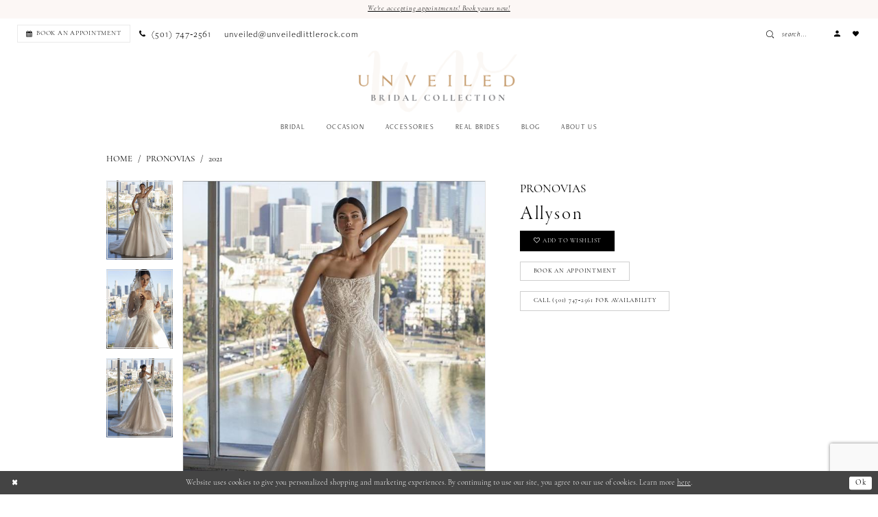

--- FILE ---
content_type: text/html; charset=utf-8
request_url: https://unveiledlittlerock.com/pronovias/2021/allyson
body_size: 16042
content:

<!DOCTYPE html>
<html class="" lang="en-US">
<head>
    
<base href="/">
<meta charset="UTF-8">
<meta name="viewport" content="width=device-width, initial-scale=1, maximum-scale=2, user-scalable=0" />
<meta name="format-detection" content="telephone=yes">

    <link rel="apple-touch-icon" sizes="180x180" href="Themes/UnveiledBridalCollection/Content/img/favicon/apple-touch-icon.png">
<link rel="icon" type="image/png" sizes="32x32" href="Themes/UnveiledBridalCollection/Content/img/favicon/favicon-32x32.png">
<link rel="icon" type="image/png" sizes="16x16" href="Themes/UnveiledBridalCollection/Content/img/favicon/favicon-16x16.png">
<link rel="manifest" href="Themes/UnveiledBridalCollection/Content/img/favicon/site.webmanifest">
<link rel="mask-icon" href="Themes/UnveiledBridalCollection/Content/img/favicon/safari-pinned-tab.svg" color="#c49a6c">
<link rel="shortcut icon" href="Themes/UnveiledBridalCollection/Content/img/favicon/favicon.ico">
<meta name="msapplication-TileColor" content="#c49a6c">
<meta name="msapplication-config" content="Themes/UnveiledBridalCollection/Content/img/favicon/browserconfig.xml">
<meta name="theme-color" content="#ffffff">
    <link rel="preconnect" href="https://use.typekit.net" crossorigin="anonymous">
<link rel="preconnect" href="https://p.typekit.net" crossorigin="anonymous">
<link rel="preload" href="https://use.typekit.net/rug5zwv.css" as="style">
<link rel="stylesheet" href="https://use.typekit.net/rug5zwv.css"/>

    
<title>Pronovias | Unveiled Bridal Collection - Allyson | Unveiled Bridal Collection</title>

    <meta property="og:title" content="Pronovias | Unveiled Bridal Collection - Allyson | Unveiled Bridal Collection" />
    <meta property="og:type" content="website" />
    <meta property="og:url" content="https://unveiledlittlerock.com/pronovias/2021/allyson"/>
        <meta name="description" content="Located in Little Rock, AR, Unveiled Bridal Collection is an upscale bridal boutique and formal wear store. We are exclusively bringing several amazing designer bridal lines Arkansas, so that Arkansas brides have access to high-end, couture bridal fashion. Book an appointment and find the premier bridal shopping experience in Arkansas at Unveiled Bridal Collection! Style Allyson" />
        <meta property="og:description" content="Located in Little Rock, AR, Unveiled Bridal Collection is an upscale bridal boutique and formal wear store. We are exclusively bringing several amazing designer bridal lines Arkansas, so that Arkansas brides have access to high-end, couture bridal fashion. Book an appointment and find the premier bridal shopping experience in Arkansas at Unveiled Bridal Collection! Style Allyson" />
        <meta property="og:image" content="https://dy9ihb9itgy3g.cloudfront.net/products/2947/allyson/allyson____c21_748_888.670.jpg" />
        <meta name="twitter:image" content="https://dy9ihb9itgy3g.cloudfront.net/products/2947/allyson/allyson____c21_748_888.670.jpg">
        <meta name="keywords" content="Wedding Dresses, Bridal, Bridal Dresses, Mother of Bride, Bridal Appointment, Arkansas Brides, Arkansas Bridal Shop, AR Brides, AR Bridal Shop, Little Rock Bridal Shop, Little Rock Brides, Accessories, Designer Wedding Dresses, formalwear, Formal Wear, Special Occasion dresses, Mother of the Bride dresses" />
        <meta name="google-site-verification" content="c1DNQbzQ_3phca0SbEGh_5hjNKXR0ZXV65OcyFA7Vz8" />
        <link rel="canonical" href="https://unveiledlittlerock.com/pronovias/2021/allyson" />

    

    <link rel="preload" href="/Content/fonts/syvoicomoon/Syvo-Icomoon.woff?y5043x" as="font" type="font/woff" crossorigin>

    <link rel="stylesheet" type="text/css" href="https://unveiledlittlerock.com/content/theme.min.css?v=20251230120944"/>
    

    



    





<!--<script async src="https://www.googletagmanager.com/gtag/js?id=G-L9NG2LNVYZ"></script>
<script>
window.dataLayer = window.dataLayer || [];
function gtag(){dataLayer.push(arguments);}
gtag('js', new Date());

gtag('config', 'G-L9NG2LNVYZ');
</script>-->
</head>
<body class="page-pdp page-common page-white  ">
    <!--[if lt IE 11]>
      <p class="browsehappy">You are using an <strong>outdated</strong> browser. Please <a href="http://browsehappy.com/">upgrade your browser</a> to improve your experience.</p>
    <![endif]-->
    <div class="hidden-vars" data-vars>
    <div class="breakpoint-xl" data-var-name="breakpoint" data-var-type="xl" data-var-value="width"></div>
    <div class="breakpoint-lg" data-var-name="breakpoint" data-var-type="lg" data-var-value="width"></div>
    <div class="breakpoint-md" data-var-name="breakpoint" data-var-type="md" data-var-value="width"></div>
    <div class="breakpoint-sm" data-var-name="breakpoint" data-var-type="sm" data-var-value="width"></div>
    <div class="color-primary" data-var-name="color" data-var-type="primary" data-var-value="color"></div>
    <div class="color-secondary" data-var-name="color" data-var-type="secondary" data-var-value="color"></div>
</div>
    <!-- Loader -->
    <div id="spinner" class="loader">
        <div class="round">
            <div class="section"></div>
        </div>
    </div>
    <div class="app-container app-container-fix">
        
<div class="primary-block iblock-fix" data-property="fixed-header">
    


    <div class="preheader-promo" id="preheader-promo-common" data-property="preheader-promo">
        <div class="container-fluid">
            <div class="row">
                <div class="common-top-promo">
                    
    <div class="common-message" role="status" 
         data-popup="commonTopPromo" 
         data-popup-expires="1"
         style="display:none;">
        <div class="common-message--blocks iblock-fix">

                <div class="common-message--block common-message--block-text-list">
                    <div class="common-message--text-list">
                        <div class="list">
                                <div class="list-item common-message--text-list-description-item">
                                    <div class="common-message--text common-message--text-list-description">
                                        <p><a href="appointments" target="_self">We're accepting appointments! Book yours now!</a></p>
                                    </div>
                                </div>

                        </div>
                    </div>
                </div>


        </div>
    </div>

                </div>
            </div>
        </div>
    </div>


        <div class="preheader preheader-top-appointment hidden-gt-sm hidden-mobile-sticky" id="preheader-top-appointment">
            <div class="container-fluid">
                <div class="row">
                    <div class="top-appointment-wrapper">
                        <a href="appointments" aria-label="Book an appointment">
  <i class="icomoon icomoon-calendar hidden-xs hidden-sm visible-mobile-sticky" aria-hidden="true"></i>
  <span class="hidden-mobile-sticky">Book an appointment</span>
</a>
                    </div>
                </div>
            </div>
        </div>
    
        <div class="preheader preheader-top-appointment hidden-gt-sm hidden-mobile-sticky" id="preheader-top-appointment">
            <div class="container-fluid">
                <div class="row">
                    <div class="top-appointment-wrapper">
                        <a href="mailto:unveiled@unveiledlittlerock.com"
   aria-label="Mail us">
  <span>unveiled@unveiledlittlerock.com</span>
</a>


                    </div>
                </div>
            </div>
        </div>

    <div class="preheader preheader-main" id="preheader">
        <div class="container-fluid">
            <div class="row">
                <div class="preheader-blocks">
                    <div class="preheader-block preheader-left preheader-style">
                        <ul role="menu" aria-label="Preheader Menu. Buttons:hamburger, appointment, phone, email">   
                            <li role="menuitem" class="hidden-gt-sm">
                                <span class="navbar-toggle menu-item collapsed"
      data-toggle="collapse"
      data-target="#main-navbar"
      role="button"
      aria-label="Show Main Navigation Menu"
      aria-controls="main-navbar"
      aria-haspopup="true"
      aria-expanded="false">
    <i class="icomoon icomoon-hamburger"
       aria-hidden="true"></i>
</span>
                            </li>
                                <li role="menuitem" class="preheader-appointment-link hidden-sm hidden-xs">  
                                    <a href="appointments" aria-label="Book an appointment">
  <i class="icomoon icomoon-calendar hidden-xs hidden-sm visible-mobile-sticky" aria-hidden="true"></i>
  <span class="hidden-mobile-sticky">Book an appointment</span>
</a>
                                </li>
                                <li role="menuitem" class="preheader-phone-link hidden-mobile-sticky">
                                    <a href="tel:5017472561" 
   rel="nofollow" 
   aria-label="Phone us">
  <i class="icomoon icomoon-phone" aria-hidden="true"></i>
  <span>(501)&nbsp;747&#8209;2561</span>
</a> 
                                </li>
                                <li role="menuitem" class="preheader-email-link hidden-xs hidden-sm">
                                    <a href="mailto:unveiled@unveiledlittlerock.com"
   aria-label="Mail us">
  <span>unveiled@unveiledlittlerock.com</span>
</a>


                                </li>
                        </ul>
                    </div>
                    <div class="preheader-block preheader-right preheader-style">      
                        <div class="search-holder">
                            
<div name="search-form"
     role="search"
     aria-label="Search form"
     class="search-form iblock-fix collapsed">
    <div class="search-group ui-widget">
        <div class="search-btn search-btn-left">
            <button type="submit"
                    data-trigger="search"
                    aria-label="Submit Search">
                <i class="icomoon icomoon-search"
                   aria-hidden="true"></i>
            </button>
        </div>
        <div class="search-btn search-btn-right">
            <button type="button"
                    class="close-search-form"
                    aria-label="Close Search">
                <i class="icomoon icomoon-close-x"
                   aria-hidden="true"></i>
            </button>
        </div>
        <input type="search"
               name="query"
               class="ui-autocomplete-input"
               placeholder="Search..."
               aria-label="Enter Search Text"
               data-property="search"
               autocomplete="off">
    </div>
</div>
                        </div>

                        <ul role="menu" aria-label="Preheader Menu. Buttons: search, account, wishlist, appointment, phone">    
                                <li role="menuitem" class="preheader-phone-link hidden visible-mobile-sticky">
                                    <a href="tel:5017472561" 
   rel="nofollow" 
   aria-label="Phone us">
  <i class="icomoon icomoon-phone" aria-hidden="true"></i>
  <span>(501)&nbsp;747&#8209;2561</span>
</a> 
                                </li>

                                <li role="menuitem" class="preheader-appointment-link hidden visible-mobile-sticky">
                                    <a href="appointments" aria-label="Book an appointment">
  <i class="icomoon icomoon-calendar hidden-xs hidden-sm visible-mobile-sticky" aria-hidden="true"></i>
  <span class="hidden-mobile-sticky">Book an appointment</span>
</a>
                                </li>

                            <li role="menuitem" class="hidden-gt-sm">  
                                <a class="show-search" 
   href="search" 
   aria-haspopup="true" 
   aria-expanded="false" 
   aria-label="Show search">
    <i class="icomoon icomoon-search"
    aria-hidden="true"></i>
</a>
                            </li>

                            <li role="menuitem" class="hidden-xs hidden-sm">
                                <a href="/account/information"
   class="dropdown-toggle menu-item"
   data-toggle="dropdown"
   role="button"
   aria-label="Open Account Dialog"
   aria-haspopup="true"
   aria-expanded="false">
    <span class="sr-only">Account dropdown</span>
    <i aria-hidden="true" class="icomoon icomoon-user"></i>
</a>
<div class="dropdown-menu clickable cart-popup"
     role="dialog"
     aria-label="Account Dialog">
    <span class="fl-right close-dropdown"
          data-trigger="cart"
          role="button"
          aria-label="Toggle Account Dialog"
          aria-haspopup="true"
          aria-expanded="false">
    </span>
    <div class="account-dropdown">
        <ul>
                <li>
                    <a href="/login">Sign In</a>
                </li>
                <li>
                    <a href="/register">Sign Up</a>
                </li>
                <li>
                    <a href="/wishlist">Wishlist</a>
                </li>
        </ul>
    </div>
</div>
                            </li>
                            
                            <li role="menuitem" class="">  
                                <a href="/wishlist"
   aria-label="Visit Wishlist Page">
    <i aria-hidden="true" class="icomoon icomoon-heart"></i>
</a>
                            </li>

                        </ul>
                    </div>
                    <a
                       href="/"
                       class="brand-logo"
                       aria-label="Unveiled Bridal Collection">
                        <img src="logos/main-logo?v=b6724810-7cb0-637a-71b6-406bc8384a46"
                             alt="Unveiled Bridal Collection" />
                    </a>
                </div>
            </div>
        </div>
    </div>

    <header class="header iblock-fix" id="header">
        <div class="container">
            <div class="row">
                <div class="header-blocks clearfix">
                    

<div id="main-navbar" class="navbar-collapse main-navbar main-navbar-extended collapse">
    <div class="main-navbar-extended-contents">
        
<div class="main-navbar-extended-header hidden-gt-sm">
    <div class="main-navbar-extended-header-search">
        
<div name="search-form"
     role="search"
     aria-label="Search form"
     class="search-form iblock-fix collapsed">
    <div class="search-group ui-widget">
        <div class="search-btn search-btn-left">
            <button type="submit"
                    data-trigger="search"
                    aria-label="Submit Search">
                <i class="icomoon icomoon-search"
                   aria-hidden="true"></i>
            </button>
        </div>
        <div class="search-btn search-btn-right">
            <button type="button"
                    class="close-search-form"
                    aria-label="Close Search">
                <i class="icomoon icomoon-close-x"
                   aria-hidden="true"></i>
            </button>
        </div>
        <input type="search"
               name="query"
               class="ui-autocomplete-input"
               placeholder="Search..."
               aria-label="Enter Search Text"
               value=""
               data-property="search"
               autocomplete="off">
    </div>
</div>
    </div>
</div>
        
<div class="main-navbar-extended-body">
    




<nav class="common-navbar" role="navigation" id="common-navbar" aria-label="Main Navigation">
    <span
          class="close-navbar close-btn "
          data-toggle="collapse"
          data-target="#main-navbar"
          role="button"
          tabindex="0"
          aria-controls="main-navbar"
          aria-haspopup="true"
          aria-expanded="false"
          aria-label="Close Navbar">
    </span>

            <ul role="menubar" aria-label="Main Navigation Menu">
                    <li role="none" data-menu-item>
                            <input type="checkbox" autocomplete="off" 
                                   data-trigger="menu-opener"
                                   tabindex="-1"
                                   aria-label="Toggle Bridal Sub Menu"/>
                        <a class="navbar-item" role="menuitem" tabindex="0" aria-haspopup="true" aria-expanded="false" href="/collections/bridal" rel="" target="">
                            <span>Bridal</span>
                            <i class="sign" aria-hidden="true"></i>
                        </a>
                            <ul role="menu"
                                aria-label="Bridal Sub Menu"
                                class="common-sub-menu">
                                
        <li role="none"
            data-menu-item="empty">
                <input type="checkbox"
                       autocomplete="off"
                       data-trigger="menu-opener"
                       tabindex="-1"
                       aria-label="Toggle Sub Menu"/>
                <ul role="menu"
                    aria-label=" Sub Menu">
                    
        <li role="none"
            data-menu-item="">
                <a class="navbar-item" role="menuitem" tabindex="0" aria-haspopup="false" aria-expanded="false" href="/amsale" rel="" target="">
                    <span>Amsale</span>
                    <i class="sign" aria-hidden="true"></i>
                </a>
        </li>        
        <li role="none"
            data-menu-item="">
                <a class="navbar-item" role="menuitem" tabindex="-1" aria-haspopup="false" aria-expanded="false" href="/anne-barge-couture" rel="" target="">
                    <span>Anne Barge Couture</span>
                    <i class="sign" aria-hidden="true"></i>
                </a>
        </li>        
        <li role="none"
            data-menu-item="">
                <a class="navbar-item" role="menuitem" tabindex="-1" aria-haspopup="false" aria-expanded="false" href="/bliss-by-monique-lhuillier" rel="" target="">
                    <span>Bliss Monique Lhuillier</span>
                    <i class="sign" aria-hidden="true"></i>
                </a>
        </li>        
        <li role="none"
            data-menu-item="">
                <a class="navbar-item" role="menuitem" tabindex="-1" aria-haspopup="false" aria-expanded="false" href="blue-willow-by-anne-barge/bridal" rel="" target="">
                    <span>Blue Willow by Anne Barge</span>
                    <i class="sign" aria-hidden="true"></i>
                </a>
        </li>        
        <li role="none"
            data-menu-item="">
                <a class="navbar-item" role="menuitem" tabindex="-1" aria-haspopup="false" aria-expanded="false" href="/eddy-k" rel="" target="">
                    <span>Eddy K</span>
                    <i class="sign" aria-hidden="true"></i>
                </a>
        </li>        
        <li role="none"
            data-menu-item="">
                <a class="navbar-item" role="menuitem" tabindex="-1" aria-haspopup="false" aria-expanded="false" href="/jenny-yoo" rel="" target="">
                    <span>Jenny Yoo</span>
                    <i class="sign" aria-hidden="true"></i>
                </a>
        </li>        
        <li role="none"
            data-menu-item="">
                <a class="navbar-item" role="menuitem" tabindex="-1" aria-haspopup="false" aria-expanded="false" href="/nicole-felicia" rel="" target="">
                    <span>Nicole + Felicia</span>
                    <i class="sign" aria-hidden="true"></i>
                </a>
        </li>        
        <li role="none"
            data-menu-item="">
                <a class="navbar-item" role="menuitem" tabindex="-1" aria-haspopup="false" aria-expanded="false" href="/senstudio" rel="" target="">
                    <span>SenStudio</span>
                    <i class="sign" aria-hidden="true"></i>
                </a>
        </li>        

                </ul>
        </li>        
        <li role="none"
            data-menu-item="empty">
                <input type="checkbox"
                       autocomplete="off"
                       data-trigger="menu-opener"
                       tabindex="-1"
                       aria-label="Toggle Sub Menu"/>
                <ul role="menu"
                    aria-label=" Sub Menu">
                    
        <li role="none"
            data-menu-item="">
                <a class="navbar-item" role="menuitem" tabindex="0" aria-haspopup="false" aria-expanded="false" href="/categories/little-white-dresses" rel="" target="">
                    <span>Little White Dresses</span>
                    <i class="sign" aria-hidden="true"></i>
                </a>
        </li>        
        <li role="none"
            data-menu-item="">
                <a class="navbar-item" role="menuitem" tabindex="-1" aria-haspopup="false" aria-expanded="false" href="/martina-liana" rel="" target="">
                    <span>Martina Liana</span>
                    <i class="sign" aria-hidden="true"></i>
                </a>
        </li>        
        <li role="none"
            data-menu-item="">
                <a class="navbar-item" role="menuitem" tabindex="-1" aria-haspopup="false" aria-expanded="false" href="/monique-lhuillier" rel="" target="">
                    <span>Monique Lhuillier</span>
                    <i class="sign" aria-hidden="true"></i>
                </a>
        </li>        
        <li role="none"
            data-menu-item="">
                <a class="navbar-item" role="menuitem" tabindex="-1" aria-haspopup="false" aria-expanded="false" href="/nouvelle-amsale" rel="" target="">
                    <span>Nouvelle Amsale</span>
                    <i class="sign" aria-hidden="true"></i>
                </a>
        </li>        
        <li role="none"
            data-menu-item="">
                <a class="navbar-item" role="menuitem" tabindex="-1" aria-haspopup="false" aria-expanded="false" href="/pronovias" rel="" target="">
                    <span>Pronovias</span>
                    <i class="sign" aria-hidden="true"></i>
                </a>
        </li>        
        <li role="none"
            data-menu-item="">
                <a class="navbar-item" role="menuitem" tabindex="-1" aria-haspopup="false" aria-expanded="false" href="/reem-acra" rel="" target="">
                    <span>Reem Acra</span>
                    <i class="sign" aria-hidden="true"></i>
                </a>
        </li>        

                </ul>
        </li>        

                            </ul>                                
                    </li>
                    <li role="none" data-menu-item>
                            <input type="checkbox" autocomplete="off" 
                                   data-trigger="menu-opener"
                                   tabindex="-1"
                                   aria-label="Toggle Occasion Sub Menu"/>
                        <span class="navbar-item" role="menuitem" tabindex="-1" aria-haspopup="true" aria-expanded="false">
                            <span>Occasion</span>
                            <i class="sign" aria-hidden="true"></i>
                        </span>
                            <ul role="menu"
                                aria-label="Occasion Sub Menu"
                                class="common-sub-menu">
                                
        <li role="none"
            data-menu-item="empty">
                <input type="checkbox"
                       autocomplete="off"
                       data-trigger="menu-opener"
                       tabindex="-1"
                       aria-label="Toggle Sub Menu"/>
                <ul role="menu"
                    aria-label=" Sub Menu">
                    
        <li role="none"
            data-menu-item="">
                <a class="navbar-item" role="menuitem" tabindex="0" aria-haspopup="false" aria-expanded="false" href="/collections/motherofthebride" rel="" target="">
                    <span>Mother Of The Bride</span>
                    <i class="sign" aria-hidden="true"></i>
                </a>
        </li>        
        <li role="none"
            data-menu-item="">
                <a class="navbar-item" role="menuitem" tabindex="-1" aria-haspopup="false" aria-expanded="false" href="/collections/formal" rel="" target="">
                    <span>Formal wear</span>
                    <i class="sign" aria-hidden="true"></i>
                </a>
        </li>        

                </ul>
        </li>        

                            </ul>                                
                    </li>
                    <li role="none" data-menu-item>
                            <input type="checkbox" autocomplete="off" 
                                   data-trigger="menu-opener"
                                   tabindex="-1"
                                   aria-label="Toggle Accessories Sub Menu"/>
                        <span class="navbar-item" role="menuitem" tabindex="-1" aria-haspopup="true" aria-expanded="false">
                            <span>Accessories</span>
                            <i class="sign" aria-hidden="true"></i>
                        </span>
                            <ul role="menu"
                                aria-label="Accessories Sub Menu"
                                class="common-sub-menu">
                                
        <li role="none"
            data-menu-item="empty">
                <input type="checkbox"
                       autocomplete="off"
                       data-trigger="menu-opener"
                       tabindex="-1"
                       aria-label="Toggle Sub Menu"/>
                <ul role="menu"
                    aria-label=" Sub Menu">
                    
        <li role="none"
            data-menu-item="">
                <a class="navbar-item" role="menuitem" tabindex="0" aria-haspopup="false" aria-expanded="false" href="/collections/accessories" rel="" target="">
                    <span>Accessories</span>
                    <i class="sign" aria-hidden="true"></i>
                </a>
        </li>        
        <li role="none"
            data-menu-item="">
                <a class="navbar-item" role="menuitem" tabindex="-1" aria-haspopup="false" aria-expanded="false" href="/collections/jewelry" rel="" target="">
                    <span>Jewelry</span>
                    <i class="sign" aria-hidden="true"></i>
                </a>
        </li>        
        <li role="none"
            data-menu-item="">
                <a class="navbar-item" role="menuitem" tabindex="-1" aria-haspopup="false" aria-expanded="false" href="/collections/veils" rel="" target="">
                    <span>Veils</span>
                    <i class="sign" aria-hidden="true"></i>
                </a>
        </li>        
        <li role="none"
            data-menu-item="">
                <a class="navbar-item" role="menuitem" tabindex="-1" aria-haspopup="false" aria-expanded="false" href="/collections/headpieces" rel="" target="">
                    <span>Hairpieces</span>
                    <i class="sign" aria-hidden="true"></i>
                </a>
        </li>        

                </ul>
        </li>        

                            </ul>                                
                    </li>
                    <li role="none" data-menu-item>
                        <a class="navbar-item" role="menuitem" tabindex="-1" aria-haspopup="false" aria-expanded="false" href="real-brides" rel="" target="">
                            <span>Real Brides</span>
                            <i class="sign" aria-hidden="true"></i>
                        </a>
                    </li>
                    <li role="none" data-menu-item>
                        <a class="navbar-item" role="menuitem" tabindex="-1" aria-haspopup="false" aria-expanded="false" href="/blog" rel="" target="">
                            <span>Blog</span>
                            <i class="sign" aria-hidden="true"></i>
                        </a>
                    </li>
                    <li role="none" data-menu-item>
                            <input type="checkbox" autocomplete="off" 
                                   data-trigger="menu-opener"
                                   tabindex="-1"
                                   aria-label="Toggle About Us Sub Menu"/>
                        <span class="navbar-item" role="menuitem" tabindex="-1" aria-haspopup="true" aria-expanded="false">
                            <span>About Us</span>
                            <i class="sign" aria-hidden="true"></i>
                        </span>
                            <ul role="menu"
                                aria-label="About Us Sub Menu"
                                class="common-sub-menu">
                                
        <li role="none"
            data-menu-item="empty">
                <input type="checkbox"
                       autocomplete="off"
                       data-trigger="menu-opener"
                       tabindex="-1"
                       aria-label="Toggle Sub Menu"/>
                <ul role="menu"
                    aria-label=" Sub Menu">
                    
        <li role="none"
            data-menu-item="">
                <a class="navbar-item" role="menuitem" tabindex="0" aria-haspopup="false" aria-expanded="false" href="contact-us" rel="" target="">
                    <span>Contact</span>
                    <i class="sign" aria-hidden="true"></i>
                </a>
        </li>        
        <li role="none"
            data-menu-item="">
                <a class="navbar-item" role="menuitem" tabindex="-1" aria-haspopup="false" aria-expanded="false" href="faq" rel="" target="">
                    <span>FAQ</span>
                    <i class="sign" aria-hidden="true"></i>
                </a>
        </li>        
        <li role="none"
            data-menu-item="">
                <a class="navbar-item" role="menuitem" tabindex="-1" aria-haspopup="false" aria-expanded="false" href="/events" rel="" target="">
                    <span>Events</span>
                    <i class="sign" aria-hidden="true"></i>
                </a>
        </li>        
        <li role="none"
            data-menu-item="">
                <a class="navbar-item" role="menuitem" tabindex="-1" aria-haspopup="false" aria-expanded="false" href="reviews" rel="" target="">
                    <span>Testimonials</span>
                    <i class="sign" aria-hidden="true"></i>
                </a>
        </li>        

                </ul>
        </li>        

                            </ul>                                
                    </li>
            </ul>
</nav>



</div>
        
<div class="main-navbar-extended-footer hidden-gt-sm">
    <div class="main-navbar-extended-footer-icons">
        <ul>
                    <li>
                        <a href="/wishlist">
                            <i class="icon-syvo icon-heart-o" aria-hidden="true"></i>
                            <span>Wishlist</span>
                        </a>
                    </li>
                <li>
                    <a href="/login">
                        <i class="icon-syvo icon-user-o" aria-hidden="true"></i>
                        <span>Sign In</span>
                    </a>
                </li>
                <li>
                    <a href="/register">
                        <i class="icon-syvo icon-user-o" aria-hidden="true"><span>+</span></i>
                        <span>Sign Up</span>
                    </a>
                </li>
        </ul>
    </div>
</div>
    </div>
    
<div class="main-navbar-extended-overlay" data-toggle="collapse" data-target="#main-navbar" aria-haspopup="false" aria-expanded="false" aria-hidden="true"></div>
</div>
                </div>
            </div>
        </div>
    </header>
</div>
        


        <div class="main-content" id="main">
            



<div class="details-cmp common-cmp bootstrap-iso iblock-fix">

    

<section class="section-breadcrumbs">
    <div class="container">
        <div class="row">
            <div class="common-breadcrumbs">
                <ul>
                        <li>
                                <a class=""
                                   href="/">Home</a>

                        </li>
                        <li>
                                <a class=""
                                   href="/pronovias">Pronovias</a>

                        </li>
                        <li>
                                <a class=""
                                   href="/pronovias/2021">2021</a>

                        </li>
                </ul>
            </div>
        </div>

    </div>
</section>

    <section class="section-product" data-product-id="242">
        <div class="container">
            <div class="row">
                <div class="product-bio">
                    <div class="product-detailed clearfix iblock-fix">
                        <div class="product-info product-visual">

                            




<div class="product-media">
    

    <div class="product-views clearfix" data-property="parent">
        <span role="heading" aria-level="2" class="sr-only">Products Views Carousel</span>
        <a href="#products-views-skip" title="Skip to end" class="sr-only sr-only-focusable" 
           data-trigger="scroll-to" data-target="#products-views-skip">Skip to end</a>
        

<div class="product-view previews">
        <div class="list" data-list="previews" aria-label="Pronovias Allyson thumbnail list">

                    <div class="list-item">
                        <div class="preview has-background"
                             style="background-image: url('https://dy9ihb9itgy3g.cloudfront.net/products/2947/allyson/allyson____c21_748_888.340.jpg')"
                             data-trigger="color-filter-all"
                             data-value-id="">
                            <img src="https://dy9ihb9itgy3g.cloudfront.net/products/2947/allyson/allyson____c21_748_888.340.jpg" alt="Pronovias Allyson #0 default frontface vertical thumbnail"/>
                        </div>
                    </div>
                    <div class="list-item">
                        <div class="preview has-background"
                             style="background-image: url('https://dy9ihb9itgy3g.cloudfront.net/products/2947/allyson/allyson____c21_748_888_2.340.jpg')"
                             data-trigger="color-filter-all"
                             data-value-id="">
                            <img src="https://dy9ihb9itgy3g.cloudfront.net/products/2947/allyson/allyson____c21_748_888_2.340.jpg" alt="Pronovias Allyson #1 vertical thumbnail"/>
                        </div>
                    </div>
                    <div class="list-item">
                        <div class="preview has-background"
                             style="background-image: url('https://dy9ihb9itgy3g.cloudfront.net/products/2947/allyson/allyson____c21_748_888_1.340.jpg')"
                             data-trigger="color-filter-all"
                             data-value-id="">
                            <img src="https://dy9ihb9itgy3g.cloudfront.net/products/2947/allyson/allyson____c21_748_888_1.340.jpg" alt="Pronovias Allyson #2 default backface vertical thumbnail"/>
                        </div>
                    </div>
        </div>
</div>
        

<div class="product-view overviews common-videolist">

        <div class="list" data-list="overviews" data-slick>
                    <div class="list-item slick-current">
                        <div class="overview"
                             data-lazy-background
                             data-value-id=""
                             data-related-image="false">
                            <a href="https://dy9ihb9itgy3g.cloudfront.net/products/2947/allyson/allyson____c21_748_888.2000.jpg"
                               class="MagicZoom overview-media" data-options="lazyZoom: true; textClickZoomHint: Click to zoom"
                               aria-label="Full size Pronovias Allyson #0 default frontface vertical picture">
                                <img data-lazy="https://dy9ihb9itgy3g.cloudfront.net/products/2947/allyson/allyson____c21_748_888.740.jpg" 
                                     alt="Pronovias Allyson #0 default frontface vertical picture"/>
                            </a>
                        </div>
                    </div>
                    <div class="list-item ">
                        <div class="overview"
                             data-lazy-background
                             data-value-id=""
                             data-related-image="false">
                            <a href="https://dy9ihb9itgy3g.cloudfront.net/products/2947/allyson/allyson____c21_748_888_2.2000.jpg"
                               class="MagicZoom overview-media" data-options="lazyZoom: true; textClickZoomHint: Click to zoom"
                               aria-label="Full size Pronovias Allyson #1 vertical picture">
                                <img data-lazy="https://dy9ihb9itgy3g.cloudfront.net/products/2947/allyson/allyson____c21_748_888_2.740.jpg" 
                                     alt="Pronovias Allyson #1 vertical picture"/>
                            </a>
                        </div>
                    </div>
                    <div class="list-item ">
                        <div class="overview"
                             data-lazy-background
                             data-value-id=""
                             data-related-image="false">
                            <a href="https://dy9ihb9itgy3g.cloudfront.net/products/2947/allyson/allyson____c21_748_888_1.2000.jpg"
                               class="MagicZoom overview-media" data-options="lazyZoom: true; textClickZoomHint: Click to zoom"
                               aria-label="Full size Pronovias Allyson #2 default backface vertical picture">
                                <img data-lazy="https://dy9ihb9itgy3g.cloudfront.net/products/2947/allyson/allyson____c21_748_888_1.740.jpg" 
                                     alt="Pronovias Allyson #2 default backface vertical picture"/>
                            </a>
                        </div>
                    </div>
        </div>
    
    <div class="controls">
        <div class="list">
            <div class="list-item">
            </div>
        </div>
    </div>

    

</div>
        <div id="products-views-skip" class="sr-only" tabindex="-1">Products Views Carousel End</div>
    </div>

</div>

<div class="visual-dots dots-placeholder"></div>

<div class="social-networks social-share social-share-single">
    <ul>
        <li>
            <span class="share-title">
                Share:
            </span>
        </li>
                    <li style="display: none;">
                        <a href="https://www.pinterest.com/unveiledlittlerock/"
                           data-property="pinterest-share"
                           data-placement="Social group"
                           target="_blank" title="Pinterest" aria-label="Share using Pinterest">
                            <i class="fa fa-pinterest-p" aria-hidden="true"></i>
                        </a>
                    </li>
        
    </ul>
</div>




                        </div>
                        <div class="product-info product-sheet" data-property="product-details">

                            


<div class="product-heading">
    <div class="option name">
        
    <h1 role="heading" aria-level="1">
        Pronovias
    </h1>

    <h3 role="heading" aria-level="2">
        Allyson
    </h3>


    </div>
    

</div>




    <div class="product-dynamic">
        
        
    </div>



<div class="product-actions" aria-live="polite" aria-label="Product buttons. Cart and Wishlist buttons state depends on color/size combination chosen">
    <div class="option buttons-block">


    <div class="relative-container">
        <div class="cart-hint" data-property="cart-tooltip">
    <a href="#" class="cart-hint-close" data-trigger="cart-tooltip-close" aria-label="Close ship date tooltip"><span aria-hidden="true">&#10006;</span></a>
    <div class="cart-hint-header">
        <span class="h5" data-change="cart-tooltip-header">Ship date:</span>
    </div>
    <div class="cart-hint-body">
        <p data-change="cart-tooltip-text"></p>
    </div>
    <div class="cart-hint-arrow"></div>
</div>
        <a href="javascript:void(0);" class="btn btn-success-invert btn__add-wishlist" data-property="add-wishlist" data-value="true">
            <i class="fa fa-heart-o btn__add-wishlist__icon" aria-hidden="true"></i>
            <span class="btn__add-wishlist__title">Add to Wishlist</span>
            <i class="fa fa-check btn__add-wishlist__icon--active" aria-hidden="true"></i>
            <span class="btn__add-wishlist__title--active">Added To Wishlist</span>
        </a>
    </div>
    <a href="/appointments" class="btn btn-success" data-property="book-appointment" >
        Book an Appointment
    </a>
    <a href="tel:5017472561" data-property="cart-call" data-value="true"
       class="btn btn-success text-uppercase hide">
        Call (501)&nbsp;747&#8209;2561 for Availability
    </a>
    

    </div>
</div>






    <div class="product-attributes">
        <div class="option description">
            



        </div>
    </div>




                        </div>
                    </div>

                    


                </div>
            </div>
        </div>
    </section>


    


    <section class="section-header">
        <div class="container">
            <div class="row">
                <div class="header">
                    <h2>Related Products</h2>
                </div>
            </div>
        </div>
    </section>
    <section class="section-recommended section-related" aria-label="Related Products">
        <span role="heading" aria-level="2" class="sr-only">Related Products Carousel</span>
        <a href="#related-products-skip" title="Skip to end" class="sr-only sr-only-focusable"
           data-trigger="scroll-to" data-target="#related-products-skip">Skip to end</a>
        <div class="container">
            <div class="row">
                <div class="recommended-products related-products" data-property="related-products">
                        
    <div class="product-list  prices-hidden colors-hidden" aria-label="Product List" data-property="product-list">
        <div class="list" data-list="products">

                    <div class="list-item" data-layout-width>
                        
<div class="product " data-property="parent" data-product-id="347">

    <div class="product-content product-content-visual clearfix">
       


    <a href="/pronovias/2021/woodward" class="product-images" data-link="product-images" 
       role="presentation" 
       tabindex="-1" 
       aria-label="Visit Pronovias Woodward Page">
        <div class="list" data-list="product-images" role="list">
            <div class="list-item" role="listitem">
                


<div class="product-image product-image-default has-background" data-img="default" data-lazy-load="bg" data-src="https://dy9ihb9itgy3g.cloudfront.net/products/2947/woodward/woodward____c21_748_888.740.jpg" style="background-image: url(&#x27;Themes/Common/Content/img/no-image.png&#x27;)" data-related-image="false"><img alt="Pronovias Woodward Default Thumbnail Image" height="1151" src="Themes/Common/Content/img/no-image.png" width="740" /></div>


            </div>
        </div>
    </a>

        
        

    </div>
    
    <div class="product-content product-content-brief clearfix">

        
        <div class="product-brief">

            <a href="/pronovias/2021/woodward" data-link="product-title" class="product-brief-content product-brief-content-title">
                <div class="product-title">
    <div class="title title-small" title="Pronovias Woodward">
        <h4 role="presentation" aria-level="4">
            <span data-layout-font>Pronovias</span>
        </h4>
        <h5 role="presentation" aria-level="5">
            <span data-layout-font>Woodward</span>
        </h5>
</div>
</div>
            </a>

            


        </div>
    </div>
</div>
                    </div>
                    <div class="list-item" data-layout-width>
                        
<div class="product " data-property="parent" data-product-id="346">

    <div class="product-content product-content-visual clearfix">
       


    <a href="/pronovias/2021/wood" class="product-images" data-link="product-images" 
       role="presentation" 
       tabindex="-1" 
       aria-label="Visit Pronovias Wood Page">
        <div class="list" data-list="product-images" role="list">
            <div class="list-item" role="listitem">
                


<div class="product-image product-image-default has-background" data-img="default" data-lazy-load="bg" data-src="https://dy9ihb9itgy3g.cloudfront.net/products/2947/wood/wood___2-21_748_888.740.jpg" style="background-image: url(&#x27;Themes/Common/Content/img/no-image.png&#x27;)" data-related-image="false"><img alt="Pronovias Wood Default Thumbnail Image" height="1151" src="Themes/Common/Content/img/no-image.png" width="740" /></div>


            </div>
        </div>
    </a>

        
        

    </div>
    
    <div class="product-content product-content-brief clearfix">

        
        <div class="product-brief">

            <a href="/pronovias/2021/wood" data-link="product-title" class="product-brief-content product-brief-content-title">
                <div class="product-title">
    <div class="title title-small" title="Pronovias Wood">
        <h4 role="presentation" aria-level="4">
            <span data-layout-font>Pronovias</span>
        </h4>
        <h5 role="presentation" aria-level="5">
            <span data-layout-font>Wood</span>
        </h5>
</div>
</div>
            </a>

            


        </div>
    </div>
</div>
                    </div>
                    <div class="list-item" data-layout-width>
                        
<div class="product " data-property="parent" data-product-id="345">

    <div class="product-content product-content-visual clearfix">
       


    <a href="/pronovias/2021/winters" class="product-images" data-link="product-images" 
       role="presentation" 
       tabindex="-1" 
       aria-label="Visit Pronovias Winters Page">
        <div class="list" data-list="product-images" role="list">
            <div class="list-item" role="listitem">
                


<div class="product-image product-image-default has-background" data-img="default" data-lazy-load="bg" data-src="https://dy9ihb9itgy3g.cloudfront.net/products/2947/winters/winters____c21_748_888.740.jpg" style="background-image: url(&#x27;Themes/Common/Content/img/no-image.png&#x27;)" data-related-image="false"><img alt="Pronovias Winters Default Thumbnail Image" height="1151" src="Themes/Common/Content/img/no-image.png" width="740" /></div>


            </div>
        </div>
    </a>

        
        

    </div>
    
    <div class="product-content product-content-brief clearfix">

        
        <div class="product-brief">

            <a href="/pronovias/2021/winters" data-link="product-title" class="product-brief-content product-brief-content-title">
                <div class="product-title">
    <div class="title title-small" title="Pronovias Winters">
        <h4 role="presentation" aria-level="4">
            <span data-layout-font>Pronovias</span>
        </h4>
        <h5 role="presentation" aria-level="5">
            <span data-layout-font>Winters</span>
        </h5>
</div>
</div>
            </a>

            


        </div>
    </div>
</div>
                    </div>
                    <div class="list-item" data-layout-width>
                        
<div class="product " data-property="parent" data-product-id="344">

    <div class="product-content product-content-visual clearfix">
       


    <a href="/pronovias/2021/williams" class="product-images" data-link="product-images" 
       role="presentation" 
       tabindex="-1" 
       aria-label="Visit Pronovias Williams Page">
        <div class="list" data-list="product-images" role="list">
            <div class="list-item" role="listitem">
                


<div class="product-image product-image-default has-background" data-img="default" data-lazy-load="bg" data-src="https://dy9ihb9itgy3g.cloudfront.net/products/2947/williams/williams___2-21_748_888.740.jpg" style="background-image: url(&#x27;Themes/Common/Content/img/no-image.png&#x27;)" data-related-image="false"><img alt="Pronovias Williams Default Thumbnail Image" height="1151" src="Themes/Common/Content/img/no-image.png" width="740" /></div>


            </div>
        </div>
    </a>

        
        

    </div>
    
    <div class="product-content product-content-brief clearfix">

        
        <div class="product-brief">

            <a href="/pronovias/2021/williams" data-link="product-title" class="product-brief-content product-brief-content-title">
                <div class="product-title">
    <div class="title title-small" title="Pronovias Williams">
        <h4 role="presentation" aria-level="4">
            <span data-layout-font>Pronovias</span>
        </h4>
        <h5 role="presentation" aria-level="5">
            <span data-layout-font>Williams</span>
        </h5>
</div>
</div>
            </a>

            


        </div>
    </div>
</div>
                    </div>
                    <div class="list-item" data-layout-width>
                        
<div class="product " data-property="parent" data-product-id="343">

    <div class="product-content product-content-visual clearfix">
       


    <a href="/pronovias/2021/vela" class="product-images" data-link="product-images" 
       role="presentation" 
       tabindex="-1" 
       aria-label="Visit Pronovias Vela Page">
        <div class="list" data-list="product-images" role="list">
            <div class="list-item" role="listitem">
                


<div class="product-image product-image-default has-background" data-img="default" data-lazy-load="bg" data-src="https://dy9ihb9itgy3g.cloudfront.net/products/2947/vela/vela___av20_748_888.740.jpg" style="background-image: url(&#x27;Themes/Common/Content/img/no-image.png&#x27;)" data-related-image="false"><img alt="Pronovias Vela Default Thumbnail Image" height="1151" src="Themes/Common/Content/img/no-image.png" width="740" /></div>


            </div>
        </div>
    </a>

        
        

    </div>
    
    <div class="product-content product-content-brief clearfix">

        
        <div class="product-brief">

            <a href="/pronovias/2021/vela" data-link="product-title" class="product-brief-content product-brief-content-title">
                <div class="product-title">
    <div class="title title-small" title="Pronovias Vela">
        <h4 role="presentation" aria-level="4">
            <span data-layout-font>Pronovias</span>
        </h4>
        <h5 role="presentation" aria-level="5">
            <span data-layout-font>Vela</span>
        </h5>
</div>
</div>
            </a>

            


        </div>
    </div>
</div>
                    </div>
                    <div class="list-item" data-layout-width>
                        
<div class="product " data-property="parent" data-product-id="342">

    <div class="product-content product-content-visual clearfix">
       


    <a href="/pronovias/2021/tyson" class="product-images" data-link="product-images" 
       role="presentation" 
       tabindex="-1" 
       aria-label="Visit Pronovias Tyson Page">
        <div class="list" data-list="product-images" role="list">
            <div class="list-item" role="listitem">
                


<div class="product-image product-image-default has-background" data-img="default" data-lazy-load="bg" data-src="https://dy9ihb9itgy3g.cloudfront.net/products/2947/tyson/tyson____c21_748_888.740.jpg" style="background-image: url(&#x27;Themes/Common/Content/img/no-image.png&#x27;)" data-related-image="false"><img alt="Pronovias Tyson Default Thumbnail Image" height="1151" src="Themes/Common/Content/img/no-image.png" width="740" /></div>


            </div>
        </div>
    </a>

        
        

    </div>
    
    <div class="product-content product-content-brief clearfix">

        
        <div class="product-brief">

            <a href="/pronovias/2021/tyson" data-link="product-title" class="product-brief-content product-brief-content-title">
                <div class="product-title">
    <div class="title title-small" title="Pronovias Tyson">
        <h4 role="presentation" aria-level="4">
            <span data-layout-font>Pronovias</span>
        </h4>
        <h5 role="presentation" aria-level="5">
            <span data-layout-font>Tyson</span>
        </h5>
</div>
</div>
            </a>

            


        </div>
    </div>
</div>
                    </div>
                    <div class="list-item" data-layout-width>
                        
<div class="product " data-property="parent" data-product-id="341">

    <div class="product-content product-content-visual clearfix">
       


    <a href="/pronovias/2021/turner" class="product-images" data-link="product-images" 
       role="presentation" 
       tabindex="-1" 
       aria-label="Visit Pronovias Turner Page">
        <div class="list" data-list="product-images" role="list">
            <div class="list-item" role="listitem">
                


<div class="product-image product-image-default has-background" data-img="default" data-lazy-load="bg" data-src="https://dy9ihb9itgy3g.cloudfront.net/products/2947/turner/turner____c21_748_888_1.740.jpg" style="background-image: url(&#x27;Themes/Common/Content/img/no-image.png&#x27;)" data-related-image="false"><img alt="Pronovias Turner Default Thumbnail Image" height="1151" src="Themes/Common/Content/img/no-image.png" width="740" /></div>


            </div>
        </div>
    </a>

        
        

    </div>
    
    <div class="product-content product-content-brief clearfix">

        
        <div class="product-brief">

            <a href="/pronovias/2021/turner" data-link="product-title" class="product-brief-content product-brief-content-title">
                <div class="product-title">
    <div class="title title-small" title="Pronovias Turner">
        <h4 role="presentation" aria-level="4">
            <span data-layout-font>Pronovias</span>
        </h4>
        <h5 role="presentation" aria-level="5">
            <span data-layout-font>Turner</span>
        </h5>
</div>
</div>
            </a>

            


        </div>
    </div>
</div>
                    </div>
                    <div class="list-item" data-layout-width>
                        
<div class="product " data-property="parent" data-product-id="339">

    <div class="product-content product-content-visual clearfix">
       


    <a href="/pronovias/2021/sterling" class="product-images" data-link="product-images" 
       role="presentation" 
       tabindex="-1" 
       aria-label="Visit Pronovias Sterling Page">
        <div class="list" data-list="product-images" role="list">
            <div class="list-item" role="listitem">
                


<div class="product-image product-image-default has-background" data-img="default" data-lazy-load="bg" data-src="https://dy9ihb9itgy3g.cloudfront.net/products/2947/sterling/sterling____c21_748_888_1.740.jpg" style="background-image: url(&#x27;Themes/Common/Content/img/no-image.png&#x27;)" data-related-image="false"><img alt="Pronovias Sterling Default Thumbnail Image" height="1151" src="Themes/Common/Content/img/no-image.png" width="740" /></div>


            </div>
        </div>
    </a>

        
        

    </div>
    
    <div class="product-content product-content-brief clearfix">

        
        <div class="product-brief">

            <a href="/pronovias/2021/sterling" data-link="product-title" class="product-brief-content product-brief-content-title">
                <div class="product-title">
    <div class="title title-small" title="Pronovias Sterling">
        <h4 role="presentation" aria-level="4">
            <span data-layout-font>Pronovias</span>
        </h4>
        <h5 role="presentation" aria-level="5">
            <span data-layout-font>Sterling</span>
        </h5>
</div>
</div>
            </a>

            


        </div>
    </div>
</div>
                    </div>
                    <div class="list-item" data-layout-width>
                        
<div class="product " data-property="parent" data-product-id="338">

    <div class="product-content product-content-visual clearfix">
       


    <a href="/pronovias/2021/shirley" class="product-images" data-link="product-images" 
       role="presentation" 
       tabindex="-1" 
       aria-label="Visit Pronovias Shirley Page">
        <div class="list" data-list="product-images" role="list">
            <div class="list-item" role="listitem">
                


<div class="product-image product-image-default has-background" data-img="default" data-lazy-load="bg" data-src="https://dy9ihb9itgy3g.cloudfront.net/products/2947/shirley/shirley____c21_748_888_1.740.jpg" style="background-image: url(&#x27;Themes/Common/Content/img/no-image.png&#x27;)" data-related-image="false"><img alt="Pronovias Shirley Default Thumbnail Image" height="1151" src="Themes/Common/Content/img/no-image.png" width="740" /></div>


            </div>
        </div>
    </a>

        
        

    </div>
    
    <div class="product-content product-content-brief clearfix">

        
        <div class="product-brief">

            <a href="/pronovias/2021/shirley" data-link="product-title" class="product-brief-content product-brief-content-title">
                <div class="product-title">
    <div class="title title-small" title="Pronovias Shirley">
        <h4 role="presentation" aria-level="4">
            <span data-layout-font>Pronovias</span>
        </h4>
        <h5 role="presentation" aria-level="5">
            <span data-layout-font>Shirley</span>
        </h5>
</div>
</div>
            </a>

            


        </div>
    </div>
</div>
                    </div>
                    <div class="list-item" data-layout-width>
                        
<div class="product " data-property="parent" data-product-id="337">

    <div class="product-content product-content-visual clearfix">
       


    <a href="/pronovias/2021/scott" class="product-images" data-link="product-images" 
       role="presentation" 
       tabindex="-1" 
       aria-label="Visit Pronovias Scott Page">
        <div class="list" data-list="product-images" role="list">
            <div class="list-item" role="listitem">
                


<div class="product-image product-image-default has-background" data-img="default" data-lazy-load="bg" data-src="https://dy9ihb9itgy3g.cloudfront.net/products/2947/scott/scott____c21_748_888_1.740.jpg" style="background-image: url(&#x27;Themes/Common/Content/img/no-image.png&#x27;)" data-related-image="false"><img alt="Pronovias Scott Default Thumbnail Image" height="1151" src="Themes/Common/Content/img/no-image.png" width="740" /></div>


            </div>
        </div>
    </a>

        
        

    </div>
    
    <div class="product-content product-content-brief clearfix">

        
        <div class="product-brief">

            <a href="/pronovias/2021/scott" data-link="product-title" class="product-brief-content product-brief-content-title">
                <div class="product-title">
    <div class="title title-small" title="Pronovias Scott">
        <h4 role="presentation" aria-level="4">
            <span data-layout-font>Pronovias</span>
        </h4>
        <h5 role="presentation" aria-level="5">
            <span data-layout-font>Scott</span>
        </h5>
</div>
</div>
            </a>

            


        </div>
    </div>
</div>
                    </div>
                    <div class="list-item" data-layout-width>
                        
<div class="product " data-property="parent" data-product-id="336">

    <div class="product-content product-content-visual clearfix">
       


    <a href="/pronovias/2021/saint" class="product-images" data-link="product-images" 
       role="presentation" 
       tabindex="-1" 
       aria-label="Visit Pronovias Saint Page">
        <div class="list" data-list="product-images" role="list">
            <div class="list-item" role="listitem">
                


<div class="product-image product-image-default has-background" data-img="default" data-lazy-load="bg" data-src="https://dy9ihb9itgy3g.cloudfront.net/products/2947/saint/saint____c21_748_888.740.jpg" style="background-image: url(&#x27;Themes/Common/Content/img/no-image.png&#x27;)" data-related-image="false"><img alt="Pronovias Saint Default Thumbnail Image" height="1151" src="Themes/Common/Content/img/no-image.png" width="740" /></div>


            </div>
        </div>
    </a>

        
        

    </div>
    
    <div class="product-content product-content-brief clearfix">

        
        <div class="product-brief">

            <a href="/pronovias/2021/saint" data-link="product-title" class="product-brief-content product-brief-content-title">
                <div class="product-title">
    <div class="title title-small" title="Pronovias Saint">
        <h4 role="presentation" aria-level="4">
            <span data-layout-font>Pronovias</span>
        </h4>
        <h5 role="presentation" aria-level="5">
            <span data-layout-font>Saint</span>
        </h5>
</div>
</div>
            </a>

            


        </div>
    </div>
</div>
                    </div>
                    <div class="list-item" data-layout-width>
                        
<div class="product " data-property="parent" data-product-id="335">

    <div class="product-content product-content-visual clearfix">
       


    <a href="/pronovias/2021/sabu" class="product-images" data-link="product-images" 
       role="presentation" 
       tabindex="-1" 
       aria-label="Visit Pronovias Sabu Page">
        <div class="list" data-list="product-images" role="list">
            <div class="list-item" role="listitem">
                


<div class="product-image product-image-default has-background" data-img="default" data-lazy-load="bg" data-src="https://dy9ihb9itgy3g.cloudfront.net/products/2947/sabu/sabu____c21_748_888.740.jpg" style="background-image: url(&#x27;Themes/Common/Content/img/no-image.png&#x27;)" data-related-image="false"><img alt="Pronovias Sabu Default Thumbnail Image" height="1151" src="Themes/Common/Content/img/no-image.png" width="740" /></div>


            </div>
        </div>
    </a>

        
        

    </div>
    
    <div class="product-content product-content-brief clearfix">

        
        <div class="product-brief">

            <a href="/pronovias/2021/sabu" data-link="product-title" class="product-brief-content product-brief-content-title">
                <div class="product-title">
    <div class="title title-small" title="Pronovias Sabu">
        <h4 role="presentation" aria-level="4">
            <span data-layout-font>Pronovias</span>
        </h4>
        <h5 role="presentation" aria-level="5">
            <span data-layout-font>Sabu</span>
        </h5>
</div>
</div>
            </a>

            


        </div>
    </div>
</div>
                    </div>
                    <div class="list-item" data-layout-width>
                        
<div class="product " data-property="parent" data-product-id="334">

    <div class="product-content product-content-visual clearfix">
       


    <a href="/pronovias/2021/russel" class="product-images" data-link="product-images" 
       role="presentation" 
       tabindex="-1" 
       aria-label="Visit Pronovias Russel Page">
        <div class="list" data-list="product-images" role="list">
            <div class="list-item" role="listitem">
                


<div class="product-image product-image-default has-background" data-img="default" data-lazy-load="bg" data-src="https://dy9ihb9itgy3g.cloudfront.net/products/2947/russel/russel____c21_748_888.740.jpg" style="background-image: url(&#x27;Themes/Common/Content/img/no-image.png&#x27;)" data-related-image="false"><img alt="Pronovias Russel Default Thumbnail Image" height="1151" src="Themes/Common/Content/img/no-image.png" width="740" /></div>


            </div>
        </div>
    </a>

        
        

    </div>
    
    <div class="product-content product-content-brief clearfix">

        
        <div class="product-brief">

            <a href="/pronovias/2021/russel" data-link="product-title" class="product-brief-content product-brief-content-title">
                <div class="product-title">
    <div class="title title-small" title="Pronovias Russel">
        <h4 role="presentation" aria-level="4">
            <span data-layout-font>Pronovias</span>
        </h4>
        <h5 role="presentation" aria-level="5">
            <span data-layout-font>Russel</span>
        </h5>
</div>
</div>
            </a>

            


        </div>
    </div>
</div>
                    </div>
                    <div class="list-item" data-layout-width>
                        
<div class="product " data-property="parent" data-product-id="333">

    <div class="product-content product-content-visual clearfix">
       


    <a href="/pronovias/2021/reynolds" class="product-images" data-link="product-images" 
       role="presentation" 
       tabindex="-1" 
       aria-label="Visit Pronovias Reynolds Page">
        <div class="list" data-list="product-images" role="list">
            <div class="list-item" role="listitem">
                


<div class="product-image product-image-default has-background" data-img="default" data-lazy-load="bg" data-src="https://dy9ihb9itgy3g.cloudfront.net/products/2947/reynolds/reynolds____c21_748_888_1.740.jpg" style="background-image: url(&#x27;Themes/Common/Content/img/no-image.png&#x27;)" data-related-image="false"><img alt="Pronovias Reynolds Default Thumbnail Image" height="1151" src="Themes/Common/Content/img/no-image.png" width="740" /></div>


            </div>
        </div>
    </a>

        
        

    </div>
    
    <div class="product-content product-content-brief clearfix">

        
        <div class="product-brief">

            <a href="/pronovias/2021/reynolds" data-link="product-title" class="product-brief-content product-brief-content-title">
                <div class="product-title">
    <div class="title title-small" title="Pronovias Reynolds">
        <h4 role="presentation" aria-level="4">
            <span data-layout-font>Pronovias</span>
        </h4>
        <h5 role="presentation" aria-level="5">
            <span data-layout-font>Reynolds</span>
        </h5>
</div>
</div>
            </a>

            


        </div>
    </div>
</div>
                    </div>
                    <div class="list-item" data-layout-width>
                        
<div class="product " data-property="parent" data-product-id="332">

    <div class="product-content product-content-visual clearfix">
       


    <a href="/pronovias/2021/remick" class="product-images" data-link="product-images" 
       role="presentation" 
       tabindex="-1" 
       aria-label="Visit Pronovias Remick Page">
        <div class="list" data-list="product-images" role="list">
            <div class="list-item" role="listitem">
                


<div class="product-image product-image-default has-background" data-img="default" data-lazy-load="bg" data-src="https://dy9ihb9itgy3g.cloudfront.net/products/2947/remick/remick____c21_748_888.740.jpg" style="background-image: url(&#x27;Themes/Common/Content/img/no-image.png&#x27;)" data-related-image="false"><img alt="Pronovias Remick Default Thumbnail Image" height="1151" src="Themes/Common/Content/img/no-image.png" width="740" /></div>


            </div>
        </div>
    </a>

        
        

    </div>
    
    <div class="product-content product-content-brief clearfix">

        
        <div class="product-brief">

            <a href="/pronovias/2021/remick" data-link="product-title" class="product-brief-content product-brief-content-title">
                <div class="product-title">
    <div class="title title-small" title="Pronovias Remick">
        <h4 role="presentation" aria-level="4">
            <span data-layout-font>Pronovias</span>
        </h4>
        <h5 role="presentation" aria-level="5">
            <span data-layout-font>Remick</span>
        </h5>
</div>
</div>
            </a>

            


        </div>
    </div>
</div>
                    </div>
        </div>
    </div>

                </div>
            </div>
        </div>
        <div id="related-products-skip" class="sr-only" tabindex="-1">Related Products Carousel End</div>
    </section>




    


</div>



        </div>
        

<div class="ending-block iblock-fix">
    <footer class="footer" id="footer">
        <div class="container">
            <div class="row">
                <div class="footer-groups">
                    <div class="list">
                            <div class="list-item">
                                <div class="footer-group">
                                    <div class="footer-style">
                                        <span class="h5">Store Hours</span>

<ul>
  <li>
    Sun | Closed
  </li>
  <li>
    Mon | Closed
  </li>
  <li>
    Tues | 10:00am - 5:00pm
  </li>
  <li>
    Wed | 10:00am - 5:00pm
  </li>
  <li>
    Thursday | 10:00am - 5:00pm
  </li>
  <li>
    Friday | 10:00am - 5:00pm
  </li>
  <li>
    Saturday | 10:00am - 5:00pm
  </li>
</ul>

<h6>
  <i>
  	Appointments Only
  </i>
</h6>


                                    </div>
                                </div>
                            </div>

                            <div class="list-item">
                                <div class="footer-group">
                                    <div class="footer-style">
                                        <span class="h5">Contact Us</span>
<p>
  <a href="https://maps.app.goo.gl/zRfwJCa5xrucnNRb6" target="_blank">
    8201 Cantrell Road Suite 130, <br>
Little Rock, AR 72227

  </a>

</p>
<ul>
  <li>
    <a href="mailto:unveiled@unveiledlittlerock.com">
      unveiled@unveiledlittlerock.com
    </a>
  <li>
  <li>
    <a href="tel:5017472561" rel="nofollow">
      (501)&nbsp;747&#8209;2561
    </a>
  </li>
  <li>
    <a href="appointments">
      Book an Appointment
    </a>
  </li>
</ul>
                                    </div>
                                </div>
                            </div>
                        
                            <div class="list-item">
                                <div class="footer-group">
                                    <div class="footer-style">
                                        <span class="h5">Store Info</span>

<ul>
  <li>
    <a href="events">
      Events
    </a>
  </li>
  <li>
    <a href="real-brides">
      Real Brides
    </a>
  </li>
  <li>
    <a href="contact-us">
      Contact us
    </a>
  </li>
  <li>
    <a href="login">
      Sign in
    </a>
  </li>
  <li>
    <a href="wishlist">
      Wishlist
    </a>
  </li>
  <li>
    <a href="faq">
      FAQ
    </a>
  </li>
</ul>
                                    </div>
                                </div>
                            </div>

                        <div class="list-item">
                            <div class="footer-group">
                                <div class="footer-style">
                                    <span class="h5">Subscribe for updates</span>
                                    
                                    <div class="subscribe-block">
                                        

<div class="subscribe iblock-fix">
    <form data-form="subscribe" novalidate="novalidate" aria-label="Subscribe form">
        <div class="block-row">
            <input type="email"
                   name="email"
                   placeholder="Enter email"
                   autocomplete="off"
                   data-input="subscribe"
                   data-rule-email="true"
                   aria-label="Enter email">
            <button type="submit"
                    data-trigger="subscribe"
                    aria-label="Submit Subscribe">
                <i class="icomoon icomoon-paper-plane" aria-hidden="true"></i>
            </button>
            <label class="success"
                   data-msg="subscribe">
                Thank you for signing up!
            </label>
        </div>
    </form>
</div>
                                    </div>
                                    
                                    <div class="social-block">
                                        <span class="h6">Let's be social!</span>
                                            <div class="social-networks social-links">
        <ul aria-label="Follow us">
                    <li>
                        <a href="https://www.facebook.com/unveiledlr/"
                           target="_blank" title="Facebook"
                           tabindex="0" aria-label="Visit our Facebook">
                            <i class="fa fa-facebook" aria-hidden="true"></i>
                        </a>
                    </li>
                    <li>
                        <a href="https://www.instagram.com/unveiledlittlerock/?hl=en"
                           target="_blank" title="Instagram"
                           tabindex="-1" aria-label="Visit our Instagram">
                            <i class="fa fa-instagram" aria-hidden="true"></i>
                        </a>
                    </li>
                    <li>
                        <a href="https://www.pinterest.com/unveiledlittlerock/"
                           target="_blank" title="Pinterest"
                           tabindex="-1" aria-label="Visit our Pinterest">
                            <i class="fa fa-pinterest-p" aria-hidden="true"></i>
                        </a>
                    </li>
        </ul>
    </div>

                                    </div>
                                </div>
                            </div>
                        </div>
                    </div>
                </div>
            </div>
        </div>
    </footer>

    <div class="postfooter" id="postfooter">
        <div class="container">
            <div class="row">
                <div class="postfooter-style">
                    <div class="list">
                            <div class="list-item">
                                <ul>
  <li>
    <a href="terms">
      Terms & Conditions
    </a>
  </li>

  <li>
    <a href="privacy">
      Privacy Policy
    </a>
  </li>

  <li>
    <a href="accessibility">
      Accessibility Statement
    </a>
  </li>
</ul>
                            </div>
                        
                        <div class="list-item">
                            <p>
                                &copy;2026 Unveiled Bridal Collection
                            </p>
                        </div>
                    </div>
                </div>
            </div>
        </div>
    </div>
</div>
    </div>
    







    <style>
            
    </style>
    <div id="privacyPolicyAcceptance" class="sticky-horizontal-bar" role="alert">
        <div class="content">


                <div class="popup-block popup-body">
                    <p>Website uses cookies to give you personalized shopping and marketing experiences. By continuing to use our site, you agree to our use of cookies. Learn more <a href='privacy'>here</a>.</p>
                </div>
            

                <div class="popup-block popup-controls popup-controls--left">
                    
    <div class="list">
            <div class="list-item">
                <button class="btn btn-success-invert close" aria-label="Close Dialog"></button>
            </div>
    </div>

                </div>

                <div class="popup-block popup-controls popup-controls--right">
                    
    <div class="list">
            <div class="list-item">
                <button class="btn btn-success ok" aria-label="Submit Dialog">Ok</button>
            </div>
    </div>

                </div>
        </div>
    </div>





    
    






    <script src="https://unveiledlittlerock.com/scripts/theme.min.js?v=20251230120949"></script>
    


<script>
    if (typeof $.cookie === "function") {$.cookie.defaults = {secure:true,path: '/'};}

    var common_settings = {
        currencies: [{"currency":0,"format":"$0.00"}],
        checkoutCurrencyIndex: 0,
        isMobile: false,
        isAuthenticated: false
    };

    $.validator.messages = $.extend($.validator.messages,
            {
                email: 'Please enter a valid email address'
            }
    );
</script>

<script>
        jQuery(function ($) {
            window.Syvo.Search.load();
            window.Syvo.Popups.load();
            window.Syvo.Subscribe.load({ url: '/subscribe' });
        });
</script>



<script>
    jQuery(function ($) {
        var modalOptions = {
            referrerUrl: "https://unveiledlittlerock.com/pronovias/2021/allyson"
        };


        window.Syvo.Popup_Modal.load({
            urls: {
                post: "/website/submitmodal",
                get: "/website/getmodal"
            },
            modal: modalOptions
        });
    });
</script>





    <script>
        jQuery(function($) {
          window.Syvo.Cart_Popup.load({
            actions: {
              getCartPopup: "/cart/getcartpopupcontent"
            }
          });
        });
    </script>









    <script>
            jQuery(function ($) {
                $("#privacyPolicyAcceptance button").click(function () {
                    $.cookie("privacyPolicyAccepted", true, { expires: 365, path: "/"});
                    $("#privacyPolicyAcceptance").fadeOut();
                });
            });
    </script>

    <script src="https://www.google.com/recaptcha/api.js?render=6Lcj_zIaAAAAAEPaGR6WdvVAhU7h1T3sbNdPWs4X"></script>
    <script>
        var recaptchaV3Key= "6Lcj_zIaAAAAAEPaGR6WdvVAhU7h1T3sbNdPWs4X";
        jQuery(function($) {
          $(window).on("load", function() {
            if (typeof grecaptcha !== "undefined" && window.recaptchaV3Key) {
              Common.initReCaptchaAccessibilityFixes();
            }
          });
        });
    </script>

    
    



<script>
        jQuery(function($) {          
            window.Syvo.Product_Views.load({
               viewControls: {
                  chooseInitialViewControl: false,
                  useScrollToColorImage : false
                }
            });
        });
</script>


<script>
    jQuery(function($) {
            window.Syvo.Forms_v2.load();
            var description = $("[data-property='description']").html();
            description = description ? description.trim() : "";

            window.Syvo.Product_Details.load({
                urls: {
                    addProductStockToCart: "/cart/addproductstocktocart",
                    addCompoundProductToCart: "/cart/addcompoundproducttocart",
                    addToWishList:"/wishlist/add"
                },
                productId: 242,
                collectionId: 19,
                productStockModel: [],
                prices: [],
                style: 'Pronovias Allyson',
                ecommerceEnable: false,
                purchasable: false,
                disableColorClass: "hidden",
                unavailableColorClass: "disabled",
                enableAllColors: false,
                unavailableColorAttr: "disabled",
                disableSizeClass: "hidden",
                unavailableSizeClass: "disabled",
                unavailableSizeAttr: "disabled",
                activeControlClass: "active",
                disableCartClass: "disabled",
                more: {
                    description: description,
                    lettersAllowed: 200,
                    overlayColor: "#fff"
                },
                hideSizesIfUnavailable: false,
                isCompoundProduct: false,
                customAvailabilityMessagesEnabled: false,
                generalProductAvailabilityText: '',
                updateColorTextEnabled: false,
                updateSizeTextEnabled: false,
                updateAvailabilityEnabled: false,
                multiStoring: false,
                priceRangeEnabled: false,
                availabilities: {
                    available: "Available",
                    notAvailable: "Not Available",
                    inStore: "in store",
                    online: "online",
                    separator: " and ",
                    onlineOnly: "online only",
                    fullOnline: "", //Live inventory unavailable. Estimated ship dates may vary
                    date: "Available date: {0}"
                },
                localizedMessages: {
                    separator: " and ",
                    color: "color",
                    size: "size",
                    more: "More",
                    less: "Less"
                },
                // AvailabilityMode controls the way how stock availability is indicated.
                availabilityMode: null,
                cartTooltip: {
                    availabilityHeaderText: "Ship date:",
                    chooseHeaderText: "Please select your",
                    componentsHeaderText: "Please select colors of"
                },
                quantityTooltip: {
                    availableItemsCountHeaderText: " item(s) available"
                },
                loginAttemptWhenClickAddToWishlistButton: false
            });

    });

</script>



<script>
    jQuery(function ($) {
        var description = $("[data-property='description']").html();
        description = description || "";        
        var whatsApp = false;
        
        var sharingDialog = null;
        
        var googleReviews = null;
        
        window.Syvo.Social_Networks.load({
            single: {
                url: "https://unveiledlittlerock.com/pronovias/2021/allyson",
                title: "Pronovias Allyson",
                image: "https://dy9ihb9itgy3g.cloudfront.net/products/2947/allyson/allyson____c21_748_888.670.jpg",
                description: description,
                fb: {appId: ""},
                tw: {
                    message: "Got amazing Pronovias Allyson"
                },
                pinterest: {
                    description: "Pronovias Allyson. " + description
                },
                whatsApp: whatsApp,
                email: {
                    url:"/emailshare/share",
                    data: {
                        entityId: $("[data-product-id]").data("productId"),
                        shareType: 1
                    }
                },
                sharingDialog: sharingDialog,
                googleReviews: googleReviews
            }
        });
    });
</script>


<script>
        jQuery(function ($) {
            window.Syvo.Product.load({
                slider: false,
                backface: false
            });
        });
</script>

<script>
    jQuery(function ($) {
    

            var $window = $(window);
            window.Syvo.Lazy_Load.load({
                lazy:{
                  selector: ".recommended-products [data-list=products] [data-lazy-load]:visible"
                }
            });
          
            $window.one(window.Syvo.Lazy_Load.eventNames.onFinishedAllLazyLoad, function() {
              window.Syvo.Recommended_Products.load({
                callbacks: {
                  onSliderInit: function(slick) {
                    Common.slickSliderLazyLoad.onAfterInited(slick);
                  },
                  onSliderBeforeChange: function(slick, currentSlide, nextSlide) {
                    Common.slickSliderLazyLoad.beforeChanged(slick, currentSlide, nextSlide);
                  },
                  onSliderAfterChange: function(slick, currentSlide) {
                    Common.slickSliderLazyLoad.afterChanged(slick, currentSlide);
                  }
                }
              });
            });
          });
</script>

<script>
        jQuery(function ($) {
            var defaultOptions = {
                colorNumber: 6
            };
            

                    defaultOptions.imageColors = null;
                            
            var ajaxOptions;
            

                    ajaxOptions = {
                        plugin: {
                            prevArrow: "<div class='list-item slick-arrow slick-prev'><div class='color-v2'><span data-layout-font class='color-v2--icon'><i class='icon-syvo icon-chevron-left' aria-hidden='true'></i></span></div></div>",
                            nextArrow: "<div class='list-item slick-arrow slick-next'><div class='color-v2'><span data-layout-font class='color-v2--icon'><i class='icon-syvo icon-chevron-right' aria-hidden='true'></i></span></div></div>",
                        }
                    }
                            window.Syvo.Color_List.load($.extend(true, {}, defaultOptions, ajaxOptions));
        });
</script>












<script>

    jQuery(function($) {
    });

</script>



    




    <script async src="https://www.googletagmanager.com/gtag/js?id=G-L9NG2LNVYZ"></script>
    <script>
        jQuery(function ($) {
            var options = { };
            
                    options = {"event":"view_item","parameters":{"items":[{"item_id":"Allyson","item_name":"Pronovias Allyson","item_brand":"Pronovias/2021","item_variant":null,"price":null,"quantity":null,"index":null,"id":null}],"event_id":"45195a8c-274e-4cf1-b90d-0ca65f7c676d","session_id":null,"debug_mode":true}};
            


            options.isMeasurementProtocolEnabled = false;
            options.trackingCode = 'G-L9NG2LNVYZ';
            options.isConsentModeAccepted = false;
            options.isConsentModelEnabled = false;

            window.Syvo.Google_Analytics_4.load(options);
        });
    </script>



















<script>
    jQuery(function ($) {
        var syvoPosIFrameOptions = {
            allowedOrigin: "https://syvopos.com"
        };
        
        window.Syvo.Syvo_Pos_IFrame_Analytics.load(syvoPosIFrameOptions);
        window.Syvo.BridalLive_IFrame_Analytics.load();
        window.Syvo.Acuity_IFrame_Analytics.load();
    });
</script>
</body>
</html>

--- FILE ---
content_type: text/html; charset=utf-8
request_url: https://www.google.com/recaptcha/api2/anchor?ar=1&k=6Lcj_zIaAAAAAEPaGR6WdvVAhU7h1T3sbNdPWs4X&co=aHR0cHM6Ly91bnZlaWxlZGxpdHRsZXJvY2suY29tOjQ0Mw..&hl=en&v=PoyoqOPhxBO7pBk68S4YbpHZ&size=invisible&anchor-ms=20000&execute-ms=30000&cb=lnseg2vqyr2l
body_size: 48908
content:
<!DOCTYPE HTML><html dir="ltr" lang="en"><head><meta http-equiv="Content-Type" content="text/html; charset=UTF-8">
<meta http-equiv="X-UA-Compatible" content="IE=edge">
<title>reCAPTCHA</title>
<style type="text/css">
/* cyrillic-ext */
@font-face {
  font-family: 'Roboto';
  font-style: normal;
  font-weight: 400;
  font-stretch: 100%;
  src: url(//fonts.gstatic.com/s/roboto/v48/KFO7CnqEu92Fr1ME7kSn66aGLdTylUAMa3GUBHMdazTgWw.woff2) format('woff2');
  unicode-range: U+0460-052F, U+1C80-1C8A, U+20B4, U+2DE0-2DFF, U+A640-A69F, U+FE2E-FE2F;
}
/* cyrillic */
@font-face {
  font-family: 'Roboto';
  font-style: normal;
  font-weight: 400;
  font-stretch: 100%;
  src: url(//fonts.gstatic.com/s/roboto/v48/KFO7CnqEu92Fr1ME7kSn66aGLdTylUAMa3iUBHMdazTgWw.woff2) format('woff2');
  unicode-range: U+0301, U+0400-045F, U+0490-0491, U+04B0-04B1, U+2116;
}
/* greek-ext */
@font-face {
  font-family: 'Roboto';
  font-style: normal;
  font-weight: 400;
  font-stretch: 100%;
  src: url(//fonts.gstatic.com/s/roboto/v48/KFO7CnqEu92Fr1ME7kSn66aGLdTylUAMa3CUBHMdazTgWw.woff2) format('woff2');
  unicode-range: U+1F00-1FFF;
}
/* greek */
@font-face {
  font-family: 'Roboto';
  font-style: normal;
  font-weight: 400;
  font-stretch: 100%;
  src: url(//fonts.gstatic.com/s/roboto/v48/KFO7CnqEu92Fr1ME7kSn66aGLdTylUAMa3-UBHMdazTgWw.woff2) format('woff2');
  unicode-range: U+0370-0377, U+037A-037F, U+0384-038A, U+038C, U+038E-03A1, U+03A3-03FF;
}
/* math */
@font-face {
  font-family: 'Roboto';
  font-style: normal;
  font-weight: 400;
  font-stretch: 100%;
  src: url(//fonts.gstatic.com/s/roboto/v48/KFO7CnqEu92Fr1ME7kSn66aGLdTylUAMawCUBHMdazTgWw.woff2) format('woff2');
  unicode-range: U+0302-0303, U+0305, U+0307-0308, U+0310, U+0312, U+0315, U+031A, U+0326-0327, U+032C, U+032F-0330, U+0332-0333, U+0338, U+033A, U+0346, U+034D, U+0391-03A1, U+03A3-03A9, U+03B1-03C9, U+03D1, U+03D5-03D6, U+03F0-03F1, U+03F4-03F5, U+2016-2017, U+2034-2038, U+203C, U+2040, U+2043, U+2047, U+2050, U+2057, U+205F, U+2070-2071, U+2074-208E, U+2090-209C, U+20D0-20DC, U+20E1, U+20E5-20EF, U+2100-2112, U+2114-2115, U+2117-2121, U+2123-214F, U+2190, U+2192, U+2194-21AE, U+21B0-21E5, U+21F1-21F2, U+21F4-2211, U+2213-2214, U+2216-22FF, U+2308-230B, U+2310, U+2319, U+231C-2321, U+2336-237A, U+237C, U+2395, U+239B-23B7, U+23D0, U+23DC-23E1, U+2474-2475, U+25AF, U+25B3, U+25B7, U+25BD, U+25C1, U+25CA, U+25CC, U+25FB, U+266D-266F, U+27C0-27FF, U+2900-2AFF, U+2B0E-2B11, U+2B30-2B4C, U+2BFE, U+3030, U+FF5B, U+FF5D, U+1D400-1D7FF, U+1EE00-1EEFF;
}
/* symbols */
@font-face {
  font-family: 'Roboto';
  font-style: normal;
  font-weight: 400;
  font-stretch: 100%;
  src: url(//fonts.gstatic.com/s/roboto/v48/KFO7CnqEu92Fr1ME7kSn66aGLdTylUAMaxKUBHMdazTgWw.woff2) format('woff2');
  unicode-range: U+0001-000C, U+000E-001F, U+007F-009F, U+20DD-20E0, U+20E2-20E4, U+2150-218F, U+2190, U+2192, U+2194-2199, U+21AF, U+21E6-21F0, U+21F3, U+2218-2219, U+2299, U+22C4-22C6, U+2300-243F, U+2440-244A, U+2460-24FF, U+25A0-27BF, U+2800-28FF, U+2921-2922, U+2981, U+29BF, U+29EB, U+2B00-2BFF, U+4DC0-4DFF, U+FFF9-FFFB, U+10140-1018E, U+10190-1019C, U+101A0, U+101D0-101FD, U+102E0-102FB, U+10E60-10E7E, U+1D2C0-1D2D3, U+1D2E0-1D37F, U+1F000-1F0FF, U+1F100-1F1AD, U+1F1E6-1F1FF, U+1F30D-1F30F, U+1F315, U+1F31C, U+1F31E, U+1F320-1F32C, U+1F336, U+1F378, U+1F37D, U+1F382, U+1F393-1F39F, U+1F3A7-1F3A8, U+1F3AC-1F3AF, U+1F3C2, U+1F3C4-1F3C6, U+1F3CA-1F3CE, U+1F3D4-1F3E0, U+1F3ED, U+1F3F1-1F3F3, U+1F3F5-1F3F7, U+1F408, U+1F415, U+1F41F, U+1F426, U+1F43F, U+1F441-1F442, U+1F444, U+1F446-1F449, U+1F44C-1F44E, U+1F453, U+1F46A, U+1F47D, U+1F4A3, U+1F4B0, U+1F4B3, U+1F4B9, U+1F4BB, U+1F4BF, U+1F4C8-1F4CB, U+1F4D6, U+1F4DA, U+1F4DF, U+1F4E3-1F4E6, U+1F4EA-1F4ED, U+1F4F7, U+1F4F9-1F4FB, U+1F4FD-1F4FE, U+1F503, U+1F507-1F50B, U+1F50D, U+1F512-1F513, U+1F53E-1F54A, U+1F54F-1F5FA, U+1F610, U+1F650-1F67F, U+1F687, U+1F68D, U+1F691, U+1F694, U+1F698, U+1F6AD, U+1F6B2, U+1F6B9-1F6BA, U+1F6BC, U+1F6C6-1F6CF, U+1F6D3-1F6D7, U+1F6E0-1F6EA, U+1F6F0-1F6F3, U+1F6F7-1F6FC, U+1F700-1F7FF, U+1F800-1F80B, U+1F810-1F847, U+1F850-1F859, U+1F860-1F887, U+1F890-1F8AD, U+1F8B0-1F8BB, U+1F8C0-1F8C1, U+1F900-1F90B, U+1F93B, U+1F946, U+1F984, U+1F996, U+1F9E9, U+1FA00-1FA6F, U+1FA70-1FA7C, U+1FA80-1FA89, U+1FA8F-1FAC6, U+1FACE-1FADC, U+1FADF-1FAE9, U+1FAF0-1FAF8, U+1FB00-1FBFF;
}
/* vietnamese */
@font-face {
  font-family: 'Roboto';
  font-style: normal;
  font-weight: 400;
  font-stretch: 100%;
  src: url(//fonts.gstatic.com/s/roboto/v48/KFO7CnqEu92Fr1ME7kSn66aGLdTylUAMa3OUBHMdazTgWw.woff2) format('woff2');
  unicode-range: U+0102-0103, U+0110-0111, U+0128-0129, U+0168-0169, U+01A0-01A1, U+01AF-01B0, U+0300-0301, U+0303-0304, U+0308-0309, U+0323, U+0329, U+1EA0-1EF9, U+20AB;
}
/* latin-ext */
@font-face {
  font-family: 'Roboto';
  font-style: normal;
  font-weight: 400;
  font-stretch: 100%;
  src: url(//fonts.gstatic.com/s/roboto/v48/KFO7CnqEu92Fr1ME7kSn66aGLdTylUAMa3KUBHMdazTgWw.woff2) format('woff2');
  unicode-range: U+0100-02BA, U+02BD-02C5, U+02C7-02CC, U+02CE-02D7, U+02DD-02FF, U+0304, U+0308, U+0329, U+1D00-1DBF, U+1E00-1E9F, U+1EF2-1EFF, U+2020, U+20A0-20AB, U+20AD-20C0, U+2113, U+2C60-2C7F, U+A720-A7FF;
}
/* latin */
@font-face {
  font-family: 'Roboto';
  font-style: normal;
  font-weight: 400;
  font-stretch: 100%;
  src: url(//fonts.gstatic.com/s/roboto/v48/KFO7CnqEu92Fr1ME7kSn66aGLdTylUAMa3yUBHMdazQ.woff2) format('woff2');
  unicode-range: U+0000-00FF, U+0131, U+0152-0153, U+02BB-02BC, U+02C6, U+02DA, U+02DC, U+0304, U+0308, U+0329, U+2000-206F, U+20AC, U+2122, U+2191, U+2193, U+2212, U+2215, U+FEFF, U+FFFD;
}
/* cyrillic-ext */
@font-face {
  font-family: 'Roboto';
  font-style: normal;
  font-weight: 500;
  font-stretch: 100%;
  src: url(//fonts.gstatic.com/s/roboto/v48/KFO7CnqEu92Fr1ME7kSn66aGLdTylUAMa3GUBHMdazTgWw.woff2) format('woff2');
  unicode-range: U+0460-052F, U+1C80-1C8A, U+20B4, U+2DE0-2DFF, U+A640-A69F, U+FE2E-FE2F;
}
/* cyrillic */
@font-face {
  font-family: 'Roboto';
  font-style: normal;
  font-weight: 500;
  font-stretch: 100%;
  src: url(//fonts.gstatic.com/s/roboto/v48/KFO7CnqEu92Fr1ME7kSn66aGLdTylUAMa3iUBHMdazTgWw.woff2) format('woff2');
  unicode-range: U+0301, U+0400-045F, U+0490-0491, U+04B0-04B1, U+2116;
}
/* greek-ext */
@font-face {
  font-family: 'Roboto';
  font-style: normal;
  font-weight: 500;
  font-stretch: 100%;
  src: url(//fonts.gstatic.com/s/roboto/v48/KFO7CnqEu92Fr1ME7kSn66aGLdTylUAMa3CUBHMdazTgWw.woff2) format('woff2');
  unicode-range: U+1F00-1FFF;
}
/* greek */
@font-face {
  font-family: 'Roboto';
  font-style: normal;
  font-weight: 500;
  font-stretch: 100%;
  src: url(//fonts.gstatic.com/s/roboto/v48/KFO7CnqEu92Fr1ME7kSn66aGLdTylUAMa3-UBHMdazTgWw.woff2) format('woff2');
  unicode-range: U+0370-0377, U+037A-037F, U+0384-038A, U+038C, U+038E-03A1, U+03A3-03FF;
}
/* math */
@font-face {
  font-family: 'Roboto';
  font-style: normal;
  font-weight: 500;
  font-stretch: 100%;
  src: url(//fonts.gstatic.com/s/roboto/v48/KFO7CnqEu92Fr1ME7kSn66aGLdTylUAMawCUBHMdazTgWw.woff2) format('woff2');
  unicode-range: U+0302-0303, U+0305, U+0307-0308, U+0310, U+0312, U+0315, U+031A, U+0326-0327, U+032C, U+032F-0330, U+0332-0333, U+0338, U+033A, U+0346, U+034D, U+0391-03A1, U+03A3-03A9, U+03B1-03C9, U+03D1, U+03D5-03D6, U+03F0-03F1, U+03F4-03F5, U+2016-2017, U+2034-2038, U+203C, U+2040, U+2043, U+2047, U+2050, U+2057, U+205F, U+2070-2071, U+2074-208E, U+2090-209C, U+20D0-20DC, U+20E1, U+20E5-20EF, U+2100-2112, U+2114-2115, U+2117-2121, U+2123-214F, U+2190, U+2192, U+2194-21AE, U+21B0-21E5, U+21F1-21F2, U+21F4-2211, U+2213-2214, U+2216-22FF, U+2308-230B, U+2310, U+2319, U+231C-2321, U+2336-237A, U+237C, U+2395, U+239B-23B7, U+23D0, U+23DC-23E1, U+2474-2475, U+25AF, U+25B3, U+25B7, U+25BD, U+25C1, U+25CA, U+25CC, U+25FB, U+266D-266F, U+27C0-27FF, U+2900-2AFF, U+2B0E-2B11, U+2B30-2B4C, U+2BFE, U+3030, U+FF5B, U+FF5D, U+1D400-1D7FF, U+1EE00-1EEFF;
}
/* symbols */
@font-face {
  font-family: 'Roboto';
  font-style: normal;
  font-weight: 500;
  font-stretch: 100%;
  src: url(//fonts.gstatic.com/s/roboto/v48/KFO7CnqEu92Fr1ME7kSn66aGLdTylUAMaxKUBHMdazTgWw.woff2) format('woff2');
  unicode-range: U+0001-000C, U+000E-001F, U+007F-009F, U+20DD-20E0, U+20E2-20E4, U+2150-218F, U+2190, U+2192, U+2194-2199, U+21AF, U+21E6-21F0, U+21F3, U+2218-2219, U+2299, U+22C4-22C6, U+2300-243F, U+2440-244A, U+2460-24FF, U+25A0-27BF, U+2800-28FF, U+2921-2922, U+2981, U+29BF, U+29EB, U+2B00-2BFF, U+4DC0-4DFF, U+FFF9-FFFB, U+10140-1018E, U+10190-1019C, U+101A0, U+101D0-101FD, U+102E0-102FB, U+10E60-10E7E, U+1D2C0-1D2D3, U+1D2E0-1D37F, U+1F000-1F0FF, U+1F100-1F1AD, U+1F1E6-1F1FF, U+1F30D-1F30F, U+1F315, U+1F31C, U+1F31E, U+1F320-1F32C, U+1F336, U+1F378, U+1F37D, U+1F382, U+1F393-1F39F, U+1F3A7-1F3A8, U+1F3AC-1F3AF, U+1F3C2, U+1F3C4-1F3C6, U+1F3CA-1F3CE, U+1F3D4-1F3E0, U+1F3ED, U+1F3F1-1F3F3, U+1F3F5-1F3F7, U+1F408, U+1F415, U+1F41F, U+1F426, U+1F43F, U+1F441-1F442, U+1F444, U+1F446-1F449, U+1F44C-1F44E, U+1F453, U+1F46A, U+1F47D, U+1F4A3, U+1F4B0, U+1F4B3, U+1F4B9, U+1F4BB, U+1F4BF, U+1F4C8-1F4CB, U+1F4D6, U+1F4DA, U+1F4DF, U+1F4E3-1F4E6, U+1F4EA-1F4ED, U+1F4F7, U+1F4F9-1F4FB, U+1F4FD-1F4FE, U+1F503, U+1F507-1F50B, U+1F50D, U+1F512-1F513, U+1F53E-1F54A, U+1F54F-1F5FA, U+1F610, U+1F650-1F67F, U+1F687, U+1F68D, U+1F691, U+1F694, U+1F698, U+1F6AD, U+1F6B2, U+1F6B9-1F6BA, U+1F6BC, U+1F6C6-1F6CF, U+1F6D3-1F6D7, U+1F6E0-1F6EA, U+1F6F0-1F6F3, U+1F6F7-1F6FC, U+1F700-1F7FF, U+1F800-1F80B, U+1F810-1F847, U+1F850-1F859, U+1F860-1F887, U+1F890-1F8AD, U+1F8B0-1F8BB, U+1F8C0-1F8C1, U+1F900-1F90B, U+1F93B, U+1F946, U+1F984, U+1F996, U+1F9E9, U+1FA00-1FA6F, U+1FA70-1FA7C, U+1FA80-1FA89, U+1FA8F-1FAC6, U+1FACE-1FADC, U+1FADF-1FAE9, U+1FAF0-1FAF8, U+1FB00-1FBFF;
}
/* vietnamese */
@font-face {
  font-family: 'Roboto';
  font-style: normal;
  font-weight: 500;
  font-stretch: 100%;
  src: url(//fonts.gstatic.com/s/roboto/v48/KFO7CnqEu92Fr1ME7kSn66aGLdTylUAMa3OUBHMdazTgWw.woff2) format('woff2');
  unicode-range: U+0102-0103, U+0110-0111, U+0128-0129, U+0168-0169, U+01A0-01A1, U+01AF-01B0, U+0300-0301, U+0303-0304, U+0308-0309, U+0323, U+0329, U+1EA0-1EF9, U+20AB;
}
/* latin-ext */
@font-face {
  font-family: 'Roboto';
  font-style: normal;
  font-weight: 500;
  font-stretch: 100%;
  src: url(//fonts.gstatic.com/s/roboto/v48/KFO7CnqEu92Fr1ME7kSn66aGLdTylUAMa3KUBHMdazTgWw.woff2) format('woff2');
  unicode-range: U+0100-02BA, U+02BD-02C5, U+02C7-02CC, U+02CE-02D7, U+02DD-02FF, U+0304, U+0308, U+0329, U+1D00-1DBF, U+1E00-1E9F, U+1EF2-1EFF, U+2020, U+20A0-20AB, U+20AD-20C0, U+2113, U+2C60-2C7F, U+A720-A7FF;
}
/* latin */
@font-face {
  font-family: 'Roboto';
  font-style: normal;
  font-weight: 500;
  font-stretch: 100%;
  src: url(//fonts.gstatic.com/s/roboto/v48/KFO7CnqEu92Fr1ME7kSn66aGLdTylUAMa3yUBHMdazQ.woff2) format('woff2');
  unicode-range: U+0000-00FF, U+0131, U+0152-0153, U+02BB-02BC, U+02C6, U+02DA, U+02DC, U+0304, U+0308, U+0329, U+2000-206F, U+20AC, U+2122, U+2191, U+2193, U+2212, U+2215, U+FEFF, U+FFFD;
}
/* cyrillic-ext */
@font-face {
  font-family: 'Roboto';
  font-style: normal;
  font-weight: 900;
  font-stretch: 100%;
  src: url(//fonts.gstatic.com/s/roboto/v48/KFO7CnqEu92Fr1ME7kSn66aGLdTylUAMa3GUBHMdazTgWw.woff2) format('woff2');
  unicode-range: U+0460-052F, U+1C80-1C8A, U+20B4, U+2DE0-2DFF, U+A640-A69F, U+FE2E-FE2F;
}
/* cyrillic */
@font-face {
  font-family: 'Roboto';
  font-style: normal;
  font-weight: 900;
  font-stretch: 100%;
  src: url(//fonts.gstatic.com/s/roboto/v48/KFO7CnqEu92Fr1ME7kSn66aGLdTylUAMa3iUBHMdazTgWw.woff2) format('woff2');
  unicode-range: U+0301, U+0400-045F, U+0490-0491, U+04B0-04B1, U+2116;
}
/* greek-ext */
@font-face {
  font-family: 'Roboto';
  font-style: normal;
  font-weight: 900;
  font-stretch: 100%;
  src: url(//fonts.gstatic.com/s/roboto/v48/KFO7CnqEu92Fr1ME7kSn66aGLdTylUAMa3CUBHMdazTgWw.woff2) format('woff2');
  unicode-range: U+1F00-1FFF;
}
/* greek */
@font-face {
  font-family: 'Roboto';
  font-style: normal;
  font-weight: 900;
  font-stretch: 100%;
  src: url(//fonts.gstatic.com/s/roboto/v48/KFO7CnqEu92Fr1ME7kSn66aGLdTylUAMa3-UBHMdazTgWw.woff2) format('woff2');
  unicode-range: U+0370-0377, U+037A-037F, U+0384-038A, U+038C, U+038E-03A1, U+03A3-03FF;
}
/* math */
@font-face {
  font-family: 'Roboto';
  font-style: normal;
  font-weight: 900;
  font-stretch: 100%;
  src: url(//fonts.gstatic.com/s/roboto/v48/KFO7CnqEu92Fr1ME7kSn66aGLdTylUAMawCUBHMdazTgWw.woff2) format('woff2');
  unicode-range: U+0302-0303, U+0305, U+0307-0308, U+0310, U+0312, U+0315, U+031A, U+0326-0327, U+032C, U+032F-0330, U+0332-0333, U+0338, U+033A, U+0346, U+034D, U+0391-03A1, U+03A3-03A9, U+03B1-03C9, U+03D1, U+03D5-03D6, U+03F0-03F1, U+03F4-03F5, U+2016-2017, U+2034-2038, U+203C, U+2040, U+2043, U+2047, U+2050, U+2057, U+205F, U+2070-2071, U+2074-208E, U+2090-209C, U+20D0-20DC, U+20E1, U+20E5-20EF, U+2100-2112, U+2114-2115, U+2117-2121, U+2123-214F, U+2190, U+2192, U+2194-21AE, U+21B0-21E5, U+21F1-21F2, U+21F4-2211, U+2213-2214, U+2216-22FF, U+2308-230B, U+2310, U+2319, U+231C-2321, U+2336-237A, U+237C, U+2395, U+239B-23B7, U+23D0, U+23DC-23E1, U+2474-2475, U+25AF, U+25B3, U+25B7, U+25BD, U+25C1, U+25CA, U+25CC, U+25FB, U+266D-266F, U+27C0-27FF, U+2900-2AFF, U+2B0E-2B11, U+2B30-2B4C, U+2BFE, U+3030, U+FF5B, U+FF5D, U+1D400-1D7FF, U+1EE00-1EEFF;
}
/* symbols */
@font-face {
  font-family: 'Roboto';
  font-style: normal;
  font-weight: 900;
  font-stretch: 100%;
  src: url(//fonts.gstatic.com/s/roboto/v48/KFO7CnqEu92Fr1ME7kSn66aGLdTylUAMaxKUBHMdazTgWw.woff2) format('woff2');
  unicode-range: U+0001-000C, U+000E-001F, U+007F-009F, U+20DD-20E0, U+20E2-20E4, U+2150-218F, U+2190, U+2192, U+2194-2199, U+21AF, U+21E6-21F0, U+21F3, U+2218-2219, U+2299, U+22C4-22C6, U+2300-243F, U+2440-244A, U+2460-24FF, U+25A0-27BF, U+2800-28FF, U+2921-2922, U+2981, U+29BF, U+29EB, U+2B00-2BFF, U+4DC0-4DFF, U+FFF9-FFFB, U+10140-1018E, U+10190-1019C, U+101A0, U+101D0-101FD, U+102E0-102FB, U+10E60-10E7E, U+1D2C0-1D2D3, U+1D2E0-1D37F, U+1F000-1F0FF, U+1F100-1F1AD, U+1F1E6-1F1FF, U+1F30D-1F30F, U+1F315, U+1F31C, U+1F31E, U+1F320-1F32C, U+1F336, U+1F378, U+1F37D, U+1F382, U+1F393-1F39F, U+1F3A7-1F3A8, U+1F3AC-1F3AF, U+1F3C2, U+1F3C4-1F3C6, U+1F3CA-1F3CE, U+1F3D4-1F3E0, U+1F3ED, U+1F3F1-1F3F3, U+1F3F5-1F3F7, U+1F408, U+1F415, U+1F41F, U+1F426, U+1F43F, U+1F441-1F442, U+1F444, U+1F446-1F449, U+1F44C-1F44E, U+1F453, U+1F46A, U+1F47D, U+1F4A3, U+1F4B0, U+1F4B3, U+1F4B9, U+1F4BB, U+1F4BF, U+1F4C8-1F4CB, U+1F4D6, U+1F4DA, U+1F4DF, U+1F4E3-1F4E6, U+1F4EA-1F4ED, U+1F4F7, U+1F4F9-1F4FB, U+1F4FD-1F4FE, U+1F503, U+1F507-1F50B, U+1F50D, U+1F512-1F513, U+1F53E-1F54A, U+1F54F-1F5FA, U+1F610, U+1F650-1F67F, U+1F687, U+1F68D, U+1F691, U+1F694, U+1F698, U+1F6AD, U+1F6B2, U+1F6B9-1F6BA, U+1F6BC, U+1F6C6-1F6CF, U+1F6D3-1F6D7, U+1F6E0-1F6EA, U+1F6F0-1F6F3, U+1F6F7-1F6FC, U+1F700-1F7FF, U+1F800-1F80B, U+1F810-1F847, U+1F850-1F859, U+1F860-1F887, U+1F890-1F8AD, U+1F8B0-1F8BB, U+1F8C0-1F8C1, U+1F900-1F90B, U+1F93B, U+1F946, U+1F984, U+1F996, U+1F9E9, U+1FA00-1FA6F, U+1FA70-1FA7C, U+1FA80-1FA89, U+1FA8F-1FAC6, U+1FACE-1FADC, U+1FADF-1FAE9, U+1FAF0-1FAF8, U+1FB00-1FBFF;
}
/* vietnamese */
@font-face {
  font-family: 'Roboto';
  font-style: normal;
  font-weight: 900;
  font-stretch: 100%;
  src: url(//fonts.gstatic.com/s/roboto/v48/KFO7CnqEu92Fr1ME7kSn66aGLdTylUAMa3OUBHMdazTgWw.woff2) format('woff2');
  unicode-range: U+0102-0103, U+0110-0111, U+0128-0129, U+0168-0169, U+01A0-01A1, U+01AF-01B0, U+0300-0301, U+0303-0304, U+0308-0309, U+0323, U+0329, U+1EA0-1EF9, U+20AB;
}
/* latin-ext */
@font-face {
  font-family: 'Roboto';
  font-style: normal;
  font-weight: 900;
  font-stretch: 100%;
  src: url(//fonts.gstatic.com/s/roboto/v48/KFO7CnqEu92Fr1ME7kSn66aGLdTylUAMa3KUBHMdazTgWw.woff2) format('woff2');
  unicode-range: U+0100-02BA, U+02BD-02C5, U+02C7-02CC, U+02CE-02D7, U+02DD-02FF, U+0304, U+0308, U+0329, U+1D00-1DBF, U+1E00-1E9F, U+1EF2-1EFF, U+2020, U+20A0-20AB, U+20AD-20C0, U+2113, U+2C60-2C7F, U+A720-A7FF;
}
/* latin */
@font-face {
  font-family: 'Roboto';
  font-style: normal;
  font-weight: 900;
  font-stretch: 100%;
  src: url(//fonts.gstatic.com/s/roboto/v48/KFO7CnqEu92Fr1ME7kSn66aGLdTylUAMa3yUBHMdazQ.woff2) format('woff2');
  unicode-range: U+0000-00FF, U+0131, U+0152-0153, U+02BB-02BC, U+02C6, U+02DA, U+02DC, U+0304, U+0308, U+0329, U+2000-206F, U+20AC, U+2122, U+2191, U+2193, U+2212, U+2215, U+FEFF, U+FFFD;
}

</style>
<link rel="stylesheet" type="text/css" href="https://www.gstatic.com/recaptcha/releases/PoyoqOPhxBO7pBk68S4YbpHZ/styles__ltr.css">
<script nonce="Fri5UiKSanIm_u28bOo7UA" type="text/javascript">window['__recaptcha_api'] = 'https://www.google.com/recaptcha/api2/';</script>
<script type="text/javascript" src="https://www.gstatic.com/recaptcha/releases/PoyoqOPhxBO7pBk68S4YbpHZ/recaptcha__en.js" nonce="Fri5UiKSanIm_u28bOo7UA">
      
    </script></head>
<body><div id="rc-anchor-alert" class="rc-anchor-alert"></div>
<input type="hidden" id="recaptcha-token" value="[base64]">
<script type="text/javascript" nonce="Fri5UiKSanIm_u28bOo7UA">
      recaptcha.anchor.Main.init("[\x22ainput\x22,[\x22bgdata\x22,\x22\x22,\[base64]/[base64]/MjU1Ong/[base64]/[base64]/[base64]/[base64]/[base64]/[base64]/[base64]/[base64]/[base64]/[base64]/[base64]/[base64]/[base64]/[base64]/[base64]\\u003d\x22,\[base64]\\u003d\\u003d\x22,\x22woxew5haw5RGw7LDsMK0WsKUcMKawpFHfjZkS8O2QHIowqM2NFAJwo8twrJkRy0ABSNBwqXDtgXDkWjDq8OPwrIgw4nCvh7DmsOtc1HDpU5ewrzCvjVoYS3DizRJw7jDtng8wpfCtcOOw4vDow/ChiLCm3RkZgQ4w5rCkSYTwovCtcO/[base64]/CjsOONsO0AcOCw7XCpMKAbxnCvsO4w7AzRH/[base64]/OMKGL2LCgRrCgsKMw5IlDMOMwqjDm3DDtcKPbcOwMsKRwrorLhdNwrdXwprCs8OowoNcw7R6C0McKzHClsKxYsKzw6XCqcK7w599wrsHBcK/B3fCtsK7w5/Cp8O/wpQFOsKXSSnCnsKRwrPDuXhZP8KAIgzDhmbCtcO5DHsww6tQDcO7wrHCvGN7MFp1wp3CoAvDj8KHw67CgyfCkcOnACvDpEoMw6tUw5TChVDDpsO7wpLCmMKcYEI5A8Otam0+w6rDtcO9ay45w7wZwpfCmcKfa3slG8OGwoE7OsKPBycxw4zDrMO/woBjQsOjfcKRwpMNw60NbMOGw5s/w43CosOiFHLCoMK9w4pUwrR/[base64]/FsKpNy09LsK4OsKmTSHDlg3Do8OMRBNFw7hZwpUvL8KKw5/CnMK1GVTCpsOtw4Y6w6sDwopwcBXCq8KiwqMUwqnDqg3CuRHClMOdG8KCaw1sRQJIw4zCpy4gw7XCqMK8wrLDnwx9AXHCkcOSKcKxwpxhdWo3fcKiOMOgXXpJdl3DlcOCQQFTwo1Awp8KPsKNwojDqsOEO8OXw6w0ZMO8wqnCmGLDnj5Ff1FXH8OCw549w6RbX00Ow7/DrWPCgcO4I8OFUj3CksO8w442w78nTsKfBFrDs3DCisOawoF+TMKMenosw4HCpMOkwoFow5jDhcKNe8OKEDV/woR3EWtVwpdCwqHCqRrDpxvCq8KqwpHDlMKiWhnDrsKlek9kw73CrhMtwrkHa3Bbw67DgMKUw7LDscKgIcKWwrTCpMKkAsOPSMKzL8OZwpl/[base64]/CtFTCh8KbFcKzwr9hVMORwpLCtUvDpDZfw7HCiMK/KFEIw4/CjlVoJMKzJm3CnMOgMcOJw5gcwo00wqddw67DpjjCh8KKw64lw4nCrsKyw5ZxITfCmQXCgsONw54Pw5nCu3/Dn8O9woXCvWZ1B8KQwoZTw7wTwqBySADCpn0qLmfCjsOkw7jDunt7w7sEwo8Cw7bCm8OXL8K/BFHDpMKpw5rDscO5DcKQSSjDrxBqTcKFD1hrw63DmHbDpcOxwq1MIzQ9w6AKw4fCv8OYwpPDqcKhw5o4CMOmw6N8wo/[base64]/IcKlw4/DncOOwqgsbAjDilPDmnlDw7VFNcORwoFUJcOMw6kBU8K1M8OOwoosw6hMWw/[base64]/wq/CkxMIw6cvwo3CuwwxwrNmw7nCscKzPwfCmjpPOsKAw5NZw41Pw6jCjF3CosKiw7NiC3NmwpA2w5lewq82AFYbwrfDg8KlGcOrw5jClXZMwrdkQmlIw4jCs8OBwrVmw4fChi9Sw5fDnQR9TMOJVcOfw5/[base64]/A8OqU2/CksKIDxgAfsOZc3LDp8OkQMKNwp7Cqgl8wr/CvkwED8OHNMK+R3MywqHDjjt7w61CMB4xPF4jE8KQRho8w7Quw7nCsxUJaA3CtS/CgsKmWwcjw6ZKwoJ2H8Ojfk5Rw5XDr8K9wr1vw7PDviLDq8OtEkkLTQIAw48Nd8KRw5/DvggSw5XCo2wqezrDnsO7w5nCg8OxwoIWwqTDgCxJwrDCrMOYNcKuwoELw4PDoSPDu8OQGSVtKMKqwpoNTjcfw40aIE8dMsOBB8Oqw4bDrMOrDjAEPSw8BcKQw58fw7RlLyzCkg8pw5zDrG4Sw6wow67Cnx8ZeX/CjcKDw6lsCsOewpXDvXbDqsO5wpXDhMOTW8Ohw6PCjhIowqBiYsKow6jDq8OXAFkow5jDhV/Cu8KqGDXDsMOmwrTDhsOuwojDmz7Dq8Krw5zCjFYERG82VxZXJMKVPEcQYz9FCSPDoxHDjFVlw4HDkg8nNsOjw54ewp7CuhXDmSzDqMKjwq1WEGFzFsOOaEXCi8KIXV7DhMOhw4IUwrsLG8O3w49XXsOyTQV/[base64]/DvcKDEMOzMcOuVih3HMKZw5bCqF8owoPDkGARw6ZCw7fDjTd4bMKGAsKTQcOHbMOOw5oEEMKGBy7DucO9NcKgw59eW2vDrcKWw73DjwzDqU8qei9zG2ghwp/DvVjDlhbDs8KiAlvDtFfCsTnCrivCocKywqcTw7kTekYlwq/DhVkww6TCtsOpwqzDu0wyw6HDt24ealhKw4NbScKwwpbCqWjDmkHDrcOiw6glw5pvQsK4wrnCuD5qw7FXPGg1wpJbBhU8VWNTwphvcsK7N8KJC1cPRcKhQjDCsT3CoCbDk8K8w6/[base64]/Cg2YTQ8OowrNhwo0nw47Cvm4bDMKZw7JoBMK7wrhYCFFEwq7ChsKiCsKEwr7DpcKbPsKWBCvDv8Ojwr4WwrHDl8Kiwp7Dl8K6eMOqEyMRw6QXI8KsMMOOKSUCwoIiHy3DsGw+M0kpw7HCkMKkwrRTwp/DucOQWBLChSLCgsK0SsOWw67CmTHCucODKcKQK8OKX2FKw4EhXcKwK8OQLcKpw4XDpyHDkcKvw6McGMOGDWzDvH5VwrtXasK4NTprVcOVwrZzfFvCgUbDvn3CjhfCgDdlwqAFwp/DmQHCq3lXwrNdwobChB3DucKkUnHCrA7ClcOdwrTCo8OMCUfDpsKfw48bwoLDq8Kfw5/[base64]/DgEzDgcO5BHMhASzDnit0w5MGdcK7w6nDoC5Twp8UwpnDjgHCqQjCoEPDpsOawrp0OMK5MMKiw6EgwqLDqUzDrsK4w5jCqMKBNsK+AcKZJW5qwrrCjh/DnSHDr1Mjw5hJw6DDjMO8w7VGTMK1ecOZwrrDgsKwcsOywpjCmgvDtkTCsSDDmFcow5kAccK2w404VnV2w6bDs3pfACfDjSPDscO0c0Eow7bCljbCgHoOw49HwrnCiMOdwrlFTsK5PsOBf8OVw78lwpvCkQIYAcKsGMKSw7TClsKwwrzDocKwacKLw4fCg8OPw6/[base64]/DgsOHw77DmcO9wp7CtkzCjcOueMOzbxjCi8OgAsKMw45YX0BPLMOwdsKMSSc/WUPDnMKYwq/Cv8OWwosxw6csHiTDlFfDplLCsMOVwqjDn3U1w7JvERUIw6LDihPDljl8K0/DqD14w4XDnkHCnMKkwqvDih/CgMOtwqNKw4cvwrprwoTDi8Ovw7zCvjlnPihZaykywrTDjsOhwq7CoMKqw5vCi07Cqz0Bbx9dbcKSOVXDrgA6w6fCv8KpKsO9wppyT8KLwp/DrMKPwpIJwozDlsOhw6vCrsOhcMK3PxPCkcKRwovCni3DoGzDh8KFwpfDkgF4wq4cw6lNwpXDq8O4RS8ZZQXDtMO/LnXCpcOvw5DDvE5vw57Dv07CksO4wpDDhRHCphE6X1YOw5fCsmPCqmRbdMOQwocjKiXDtRYTccKbw53DtxVYwoHCr8O2MzzCn0LDjMKMQcOeXmfChsOlQzFEaHUGNkB5wo/DqibDnjINw4rCl3HCmh1FWcKHwpvDm0TCg0cMw6zDs8OvPQrDpcOBfMOEOHA6dwbCugBcwoEZwrnDgiHDsiArwqPDmMK/[base64]/Mg92w5omwqx2wrZgw6rDocO7w4XDs8Kswq8sw4pTw6fDjcKzUgHCt8OcLsKzwrtLUMKzWh1rw4hbw4XCgcK0KAw7wo8lw4PCg3lKw6cJOyxTKcKoBgvCuMOawqPDqD3Dnhw0BnI9PMKEYMOfwrXDuQh7bhnCnMK5DsOXcmtHLANXw5/CkmYNPDAow43DqMOew7tkwqHDtXoHVR5Vw7LDv3UHwoXDsMOmw74tw4MBd3bCh8OIVcO0wrwHC8Kiw5wKSi/Dv8KKScOiQsKyehTCn0/CpQXDtjrDoMKkCsKnN8OkJmTDkD7DiAnDhcOAwrLCosK7w4QDccOFw51cci/CsFHDnEfCiUvDpyVpdh/[base64]/DksOIcCLCrkkdw57DugJLwr50wpojYkbDv0VMw6Z5wq8TwqtzwopUwpI1VkbDkEfCnsKkw5fCrcKAw4MDw4IWwolmwqPCkMOALTwvw6sUw4Y/wrTClTDDmsOAVcKjJ3jCs3NHccOuRH5ETMKLwqrCqhvCkCQNw78vwovDi8K0wokOGcKxw4tYw4lWEhwvw6lnJXIDw77Dqw/Dg8OmKcOYHMOPH0YbZCNywqTCu8OrwqtCXcOMwqw/w6oQw7PCrMOFMBBzMnjCs8OZwpvCrUrDtsO2aMKcE8OidRnCr8KTT8OIB8OBaQPDixgHKFjCiMOmMcK/[base64]/[base64]/wofDmsOzw73DgcKPwolrw6bCk3zCsCPCu8K3woDChsOKwq/DqcOvwrbCncK5b0BUQcKWwokXwr4/QmjClFzCvMKZwpfDjcO4HcKYwpHCrcOVGlYzZVJ1CcKPEMOiw77Cnz/[base64]/wpstw557wqF/[base64]/[base64]/d8K+c8K2L8KsDsKpCktzw4Vzw4rDkSU7CxgwwprCrcK7FBZbwpXDj3scw7MVw5jCjSHCn3LCtgjDq8OCZsKGw4FNwqIVw6gYLcOowonCql0kTsKNaSDDr0/[base64]/MMOvfS/Ck3fDoMOZXHRzw7PDjMO7w4hHwo/DkklaQAkzw6nCsMKaDcO8HcKLw7RFcHDCohnCpjBfwopYCMKMw6jDnMKXAMKpZFXClMKMbcOsfcOCK2TCmcOKw4zCry3DjA16wqg2e8K7woY7w5LCk8OyHD/CgMOhwpcUNh1/[base64]/DiFowZMOOVR4XNlDCil/Cph9Uwr9jw6rCrcOxLcKsRXVCWsOXOsOEwpYiwrF8Q0TCkDwlPMKeflHChzfDv8O2wrYtEcKCT8OYwp4SwpN1w4jDrTdAwot9wq5tEMO3KUIPw6nCn8KLNB3DssOhw5hUwqhMwp41NV/Di1TDq3bDhSMPMEFZY8K7NsK0w5ANITXCjcK0w6LCjMOGF3LDoDPClcOiMMKPJwLCrcKiw4BZw7sbw7bDnDURw6rDjxvChMOxwrFWCURZw54tw6HDi8OPW2XCiD/CpMKidMOJX3EIwpjDvyPCmgEBQMOYw51YQ8OmVFJ5w4cwX8OkWsKfZMOGT249woMOwonDncOiwrbDqcOhwqsCwqPDlMKUZcO3W8OSDVXCp3vDhGfCmSs7wrTCl8KNw6oJw6/DuMKfMsOzw7VowoHCqcO/w5HDtMKrw4fDvA/DiXHDulxFLcK8KcOUaFUPwoVJw5hXwqHDo8OcD2zDrWdFFcKBRVvDiRkIH8OGwoXCoMORwpDCiMO/V0jDv8Kzw6E1w5TDt3TDuTU7wpPDum43wovCncK6UsOMwp/CjMKUF2RjworCgkFiE8KawpBRSsOEw4lDU3VUecKWX8KiF2zDhF4qwqV7w5vCpMKcwo4hFsKnwoPCg8KbwqXDt3DColNKwp7DicOHw5nCmcKFU8KxwqN4CSpLLsOXw4XCsX8PfjfDusOyeywawqXDrTQbwqF0R8KjKcKoZ8OaExEIKMOSw4XCvlM1wqYRNMO9woUSag/[base64]/CmVvCj8OfNsOTw7B/[base64]/[base64]/Cl0PDoMOsfVPCmnd6HsOVw7New7cZJsOdPEwaZsOydsK+w456w7sUaSFle8Olw6XCp8OzD8KSJHXCisKuIsK0wrnCucOyw6AUw7fDrsOTwolkJg85woDDvMO4THHDu8ORQMOtwr8PZ8OqSxIJUinCgcKfCcKXw73CtMOWYn3CqS/DlDPCi2R3ecOiIsOtwrbDpcOewoFBwoBCSmpKZ8OYw5c9DMOhES/[base64]/CjnLDnMK6wpXCi8K0MDcGw5UrXcKDb8KOXcKBSMO3cCXCiUMYwrLDocOUwo/CvQxEWMK8dBlsBcO4w6xkwrRAGXjDhgRxw6xaw7fCtMKtwq44PMOOwq/DlcKvK2/DocO/w4AQw5tTw4EbHMK5w59vw4FTCBjDuzzCnsK5w59yw6MWw4PCj8KhBsKZe13DtsOQNsOwImjCusO7DSjDmlZHfz/CqBrDqXUZXsO9NcO8wq3CqMKYS8Kxwq4lw5BdV39Nw5Ydw7DCm8K2IMKFw7plwoozbcK1woPCr8OWw68CP8KEw4tSwrPChx/Cs8Ozw4nDhsKEw6xRacKEZ8KWw7XDtDXCnsOtwrcEGFZSb2jCn8KbYHhxMMKqU0nChcOPwr/CqEQtw5nCnEHCnG7Dh0RDCMOTwpnCmnIqwoDDlnMfwr7CtH/DicKRMjZmwoLCp8Kbwo7DrkjCh8K8RMO2Ql0QABd2c8OKwp3ClU1wSzTDtMOwwrzCscK5R8K3wqECSz3Dq8OEbQhHwpDCr8K/w61Nw5Q/wpnCvsOFWXo3V8OTRcOPwpfCvcKKa8Kew7V9HsONw5zCjRdJXcOOccOXOMKnCsK9a3fDisObQQZoHyEVwoEMN0IFJsKzw5FaaDYdw5hSwr/DuATDuBULwp18VhzCkcKfwpdrHsOZwpwKwqDDjE7DoG9mGALCrcKRFcO/RE/[base64]/CilIWwrXCgsK4IcOTFcOxUcOkEsO6OsK1GcOqHQsBfMOFJl5tD10zwqdBNMOZw47CtsOYwpvDmmTCii7DrMOPUcKff1tvwpM0NwFrG8K2w7JSBsO5w5fCtsOHCVgnXcKLwpDCuQhTwqfChj/ClQcIw4o4PQsxw6/DtUYFVCbCrz5Pw47CsAzCr3YLw65GNsOIwoPDjwHDlMK4w6Yjwp7Ck2BiwqBIW8O5UcONaMK8XTfDrglcE1A7QsOeEnJpw7PCjnLCh8Omw4DClMOEUD0Xwoh2wqUEUEQnw5XCkDjCgMKhEHrCkDfDkBjCmMK4QFF8JC84wobCkcOzF8Kwwp/CisOcFsKqf8OfWhLCrcOuLVvCp8OGYQZqw5AWTzVqwqZawoBbOcOwwo9PwpbCl8OXwrxqO2XCkXs3P0vDvmrDhMKIw73DnMOUNsOdwrfDqk1sw59NTcOYw4hsXGDCu8KYU8KVwrY9wqNJWmo/CcOTw6/Du8O0NsKUH8ORw7nClhQew6zCpsKfIMKQJw3Dpm0Twr3DusK3wrDDt8O6w696FcOlw6kzBcKTRnMnwqfDiQsgUVgiITjDiFHDtztreD/Cv8O6w7o1SMKeDiVkwp9HZ8O5woFYw5nCuyMESMO4wphiS8KkwqsHSUlmw4dQwqhewqzCkcKIw4PDim1QwpIew5DDvDVoRsOJwp0sWsOueBXCszDDihkPfsOFUGfCog12P8KKCMKCwofCiRnDu3EpwqEPwpt7w7Jow4PDpsK3w6LDvcKdYBfDhQI2QXp/GAFDwr5RwoEJwrl+w4hgKCvClCfDgsKFwqscw7l8w6fCkWI7w4/Ctw3DosKQw4jCmG7DpTXChsOyHzNlPMOPw5hTwrbCv8OjwrsJw6V+w5cCWMO3wrvDnsKmLFfDisOEwogzw7jDtzEjw7XDlcKjKVomVDLCrz5+VsOaSD/[base64]/DtzIow6HDi8Kswr8cw6EgcFhuXRpww54ywo/CjXhoWMOow5DDvgk3CFnCnBZLHsKIasO5cR/DscO/w4MKEcKhfTcZw4xgw4nDt8KPViLDkWnDq8K1N14Pw5bCicKJw7jCkcOAwp/DrF0swp7DmEfCgcOuR11Fb3oBwqbCnMOCw7DCqcKkw447QQhSfWUywr7DkWnDr0/CusOUwonDmcK3bSzDmGfCusOUw4bCj8KowrA5QzPCiDwtNgbCsMO7Hm3CvFbCocOVw67CjXcRZhVNw4fDtGfCtkhSd3c8w4DDrDFaWSJLFsKDcMOrDQTDnMKqX8Oiw6MNN21awpjCjsO3AcK1LgoIAMOPw4LCmQrDoQkjwqjDpMKLwoHCvMK/[base64]/[base64]/DhsKAXsOEwowIwrHCiyHCpsKIwpN/w5pPwqDCmzxxS8KlQnQkwrNww54fwqXClhErccOCw5RtwqjCncOfw7bCjGkHNG/DocK6woc5w4vCtQA6XsKhWsOew51Fw6lbeBLDusK6wqDDhzAYw5TDg0Zqw63Do1N7wq7DmxYKwplhB2/Cu2LDtsOCwqnCrMOBw6lywobCmcOeDHHDgMOURMO9wpYmwqhww4/[base64]/DtELCuQHCsEPDkMO5wrI/CMOswq7CrcOtVcKcwqEaw7DCvkLCpcOgecKIw4gswp9eDkwmwpzCjcOTTUNcw7xDw4DCpT5pwqQ4DGBrw6ADw5zDg8OBH2wCR1/CrMObw6BnYsO2w5fDu8OKHMOgYcOPCsOrYXDDl8Oowp/DicKxdAwwQgzCoUxrw5DDpTLCnMOpKMOvDcOiDVhUIsOlwpbDhMO5w7ZPLcOeX8K4XMO8MsK9w7ZGwoYowqLDkhAqwoHDj01gwr3CtDddw6jDiGUldGQvRcK1w7EzHsKhD8OSQsOrKMO/[base64]/E0BRQsKiwpUCwpfDq8KMw6vDlW7CtMOCTRhZYsOGICJvBxUabkLDqRcTwqbDi2g1X8KVTMO4wp7Co0vCmzEgwq9tEsKxFXMtwrglRgXDjcKtw7V5w4h8el/Dhm0Jc8K5w7tiA8OfFUTCssKowq3DgQjDv8Ouwr98w7d0XsONZ8K8w6vDrcKVRj/[base64]/CkcKGwprDm8OuDC8HdTvDrWXCsMOwwo3Djw8aw6rCuMOfDVfCjMKVR8OQGsOJwr/DqX/DqzxvTF7CkEUiwonCtAxpWsKuN8KsN0vCi37DlDkuVcKkBsO+wrbDgzoPw6nDqsOlw6BKJw/[base64]/[base64]/DtDvDuBEvw6fDu8OjU8O+Dl84wrIwwp3CscOrwqjCrsK5wr/CrsKawqcpw6g0HnEZwr0tbMKVw4/[base64]/[base64]/[base64]/DpsKNEcOkC3DDnjJUb8KVw6vCknTDvcOpUDkSwp0iwooewqEtMlUKwqBQw6/DolR1J8OlZ8KTwqdlfUQCAlTCojs/[base64]/Co8KLMjHCjwPCqXVMRsOKBAnDocObw6wpwrvDj0dmNFYgF8Ofwp4NE8KKw5kfSnPClsKvOmrDpMOdw4R5w7DDnMKxwq9OOg13w5PCrTNcw4pxegIUw4TDnsKvw5zDssKxwow1wofChg4gwrLCt8KyPsOqw5w7OMKYGB/[base64]/CgUFSw7vDkMK8GjQmwpLCoiDDmzjCm8Owwp/[base64]/DksONwpEVaXFXLmhxwqvDlcOhSAjDmipAT8OGw4k5wqEQw4JPWkjCmsOVLkDCmcKnCMOAw5XDmTZkw6HCgnlIwptowp3DrwPDjsOQwqFDFcKuwqvDo8ONwpjCmMKuwpkbExvDoWZwfcOxw7LCl8O+w7TDrsKmw5XCh8KHD8OfRg/ClMODwqQ1J3NeAcO3GF/CmcK2wozCqMOoU8KmwrXCikHDjsKTwrHDvHJ7w4jCpMKtPcONCMOPckJcLsOxYx15CxzCn2guw7VeK1pOG8O9wpzDhyjDhgfCi8O/CsKVbcOkwqHDp8KowonCsXQ+w75SwqgtV3oSwrDCvcK2ORRtVcOPw5tvX8Kzwr7ClwXDsMKTOMK8XcK9VsKed8Kaw5tJwqNgw7Iuw64iwpNEciPDoVTCl1Znwrc8w4wsOyPCssKBw4bCucKsUVbCuhzDocK7wp7CjARzwq/Dv8KaPcKxfMO+wrXCtnZywpLDvVbDscOPwpjCs8K/C8K7NF0rw5zCkWhWwp4ywopGLDN/fGbDq8OWwqtTaQ9Uw6DCvT7DvifDgzQCNG1iEBUFwpJBw6HCjMO+wrvDisK7RcOzw7MLwociw6IZw6nDs8KawonCp8KRbcKcKB4TaUJsCsOEw6dJw4AGwq4Gw6PCviARcm8OZ8KYGsKWWk/CmcOlcH1awq7CvMOHwrXDgmzDnm/Cj8OvwozCmMKtw4Mtw4zDtMOQw47CtihoKsKwwpXDssKgwoAPZsOswoLCgMOewoATBcOgGDvCmFA5wofCusOfORjDky1Aw4Avej8fcGbCl8O/HCMXw4J7wpw7MC1QZmkRw4jDt8KywoJwwooHNkApRMKPKDxzNcKLwr3CgcK0RsO3IsO3w5TCvcO1KcOEGMKmwpMWwrViwrjCrcKBw58SwpxMw5/DncKsDcKAdsKcWAXDgcKTw7InDVvCqcOrJ3DDr2fDnWzCpXkccC7CohHDgGhYLmNfcsOvZcOuw41wNEvCpBpDFcOhVTlZwoA0w6bDrcKEEcK9wrbDs8KGw718wrt9OMKfC0DDsMOGEsOIw5nDgknDkcO4wr1hXcOaPA/CocOgCGd4EMOMw6TCpj7DgsOWOHAiw53DjmbCtMOawoDDm8OsYyrCmMKqw6/CgGnDp1oow4TCrMKiw7slwo4PwpTCoMO+wp3DnXLDisKIwqLDkG5ZwrxMw5cQw6rDu8KsQcKZw7cKLMOBUcKwWU/CgsKSwopXw7nCix3CpzoleDbCuzMwwrHDjDs6bxjCvy/CiMONQ8KZwpoUZELDvMKpMGN5w6DCu8Otw6vCu8K5W8OXwp9eBmDCt8OdTVkXw5zCv23CjMKWw7PDpV7DqW7CuMKuUBB/P8KSw6AuU1bDhcKGwoMjFlzCr8KyZMKkGQIePMKaWgcUEsKIasKABnAdVMKew73DqcKmGsK+Wz8Fw7jDvgstw4LCrw7Du8KDw5IYEkDCvcK9bcKpLMOmUsOOPRpHw582w6jDqHnDjsO8Oi7CmsKDwo/DgcKoLMKhCWs9GsKBw4vDnQYhS0kMwoLDrcOJO8OTNHZ7G8OqwqvDksKVw4pFw5PDqsKxCC3DgUBBfC84ZcOAw65TwrPDo1jDosKlCcOFZ8OIR0pnwrdEeSleXmZ1wrglw6TDm8KdJcKbwpHDlW/CiMO6BMOWw5V/w6Few40OUE5vQR3DoCd1QcKZwr9eQjzDicOxXhFcw69VUcONVsOEcDQCw483LcOAw6bCh8KbUTPCvcOdFlBtw5Qmf3pCe8K8woPDpUJhbsKPw5TCosKVw7jDvinCt8K4w6/ClcKJVcOUwrfDiMKYOsKgwr3Dg8OXw746GsOpw6k0wpnCiBgWw60nw6sJwp5iXQXCqR8Mw5o4VcOscMOqfMKNw61EE8K7X8Kow5/CgsOERMKLw7jCtwsUbybCqVTDvBjCjcKDwoRUwqR0wpgiEMOpw7ZPw519FEzClsObwr7Cq8O/[base64]/[base64]/w65CLDYEIjrDgMO1M8Kuw5kGCR9PVhPDgcKCGkQ3WENxacKMD8OVDzxJBC7CqMODDsKoNm0maRoNAzcawrPCiG1jVMOpw7DCmRTCnC5ww58JwopQQhRew4TCrQHCoEDDncO+w7ZYwo5LXsKdw4h2wrTDoMKeK1/Di8OBUcKrGcK/w7HCocOPw4XCmx/DhSkPBULChHwnI23DpMOOw6oWw4jDjsKjw5TCnA42wpZNLlbDqWx/[base64]/w5BdXjs2wp4tA8OBLMKtBMKgwpRMwpPDt8OGw4R/fsKIwp7DtQ0PwpTClMOSdMOwwoQpcMOJT8KZHMOSTcOgw5nDkH7DhcKgOMK/YATCuCPCiUknwq17w5/[base64]/Ch3lHXcO/[base64]/DmsOhaWLCrcKoeXXCicKDL1pow6DDusOwwqrDr8OlAm4ETsKBw4VQLgtNwrg7B8KSdsK+w7lFecKoDTInXcO/[base64]/BMOhwoEzWsO8woXCm8OOMsO8RzLClMK+ATDCtMOaHMO8w6zDhGrCqsOrw6fClV3CmSrDuHfDky90wrwawpxnRMOVwr5uBCB1wovDsADDlcONa8OhFlXDocKBw7XDpTo5wqJ0fcOzw5Rqw6wANMO3asO4wr0MOFM/ZcOsw6dbEsOBw6TCvcKBLsK9PMKTwr/[base64]/DtFXDncKgWsKmwpYiQwN6V8OtesKeQDBxcldGZsOQOsOcUsOPw7UBCCNSwobCs8OoVcOgQsO6wpDCt8Ogw5zClknCjG0vecKnVcO6DcKiE8KdC8OYw7p8wq0KwqbDtsOlOjBEeMO6w5/DpUbCuF0gN8OsOR01VUXDu1FEBXvDrX3DqcOew7vDlER6wo3DuHBSRQx+EMOVw589w61Zw7J5NmnCrHsmwp1GOGbCpRTDkAzDpMO9w5LCoC1gI8K6wo7DkcORMnwSdXI2wpYaQcODwp/CjXd/[base64]/[base64]/[base64]/DjsORwq7DlQh8wpx8P8O8w7vDkCjDqcOuI8Ofw6l4w6k8w65MwopaZVDDq0gaw4wybMOQwp5DPcKpUcOoMzEYw7/DtgLCv2rCgFLDj1vCim/[base64]/DvsKjwrEzw7MLHkJiw4hMw53CusKRAR5WAmTDrmTCqcKEw6XDrC8Pwpk4w4XCsmrDvMK+w5PDhFs1w5Inw7ECTsKiwo/[base64]/DrsKdwqDDsMOWUhHDjnXCnVJKwqnDjsOifcKjGcOYw7FTwrbCn8Orw7pMw4TDqcKrwqrCkTDDnR9XCMOfwoAWAFrCisKLw6/CrcK1wrPCm3nCnsOdwonCtCnCuMKUw6fCssOgwrB8LlhBK8OUw6Y+wqN7NMOwKDsre8O3BG3DlsKLL8KUw4PCgyTCpytrSGNdw7vDkCkYSnXDsMKgASTDjcObw4x6J1DCnQbDncOfwolBwrvDm8KKYRzCmcO/w7kVasKXwrfDpsKiFSM8cFbDj3ECwrxZO8KkCMOiwr8ywqY4w73CgMOlKsK0w55AwpjCksKbwrIww4fCiU/[base64]/[base64]/[base64]/DrMOjw73CsloyVQfDvRMqDk/CtcOUwrV7UsKwCicqwr8UeFRdwpjDscO5wrvDuBsswpIpb2Yjw50mw4LChiFgw5xiE8KYwq7Ct8Omw7E/w7ppL8OawqjDusO+HsO+woTComTDhA7DnMOpwp/DnyQfMA5iwqzDkDjDj8KNAyfCpgdMw6HDmj/Coywzw4h8wrbDp8OTwpVFwp3CtwPDnMO+wrA/[base64]/A8KfJcKfFTdJw75zUwEbf8O4w5rDuRTCgS11w4zDmMOcRcOHw4fDigHDv8KpdMOePTxKMMOWUlBwwoUtwrYJw6New41mw7hkasKjwqYVwrLDtcOXwr0Awo/DpmwMe8KdLMOqLsOLw6zDjXsUFcKCZsKKdnDCsmvCqlvDtXczYwvDrG49w6/DrQDCmjYdAsKaw6jDvcKYw6TCplg4CcKHIWsQw6Jmw5/[base64]/DoHfDmMOKLWLDqcO6w4jCk8OmAMK3w6lEwp8sSXYEHRRBHU/Dl1BDwo5kw4LCisKkw53Dj8O8NMOiwpJUcMOkfsKDw4bDmkALJTLCj1HDsmTDmcKew7nDm8K8wrxdw5MLUEfDgSjCkwjCvEjDmcKcw7lNPsOrwr58asOSLsOTP8KCw4TCpMKwwpwNwo5mwoXDjTsswpd8w5rDnHB1YMOzOcO6w5/[base64]/DvsKwwr4MwrJiwqJ8DsKNwpxfHsKfw68YJTAiw5DDs8ONecOGcwNkwodGV8OIwpVCCUtpw7/DvcOFw4Qfa33DgMOxXcOHw5/CucK3w7/Clh3CosK6FArDjlXCjFDDkmAoIMO3w4bCoTDCuSQfaw/CrSozw5fCvMKPPWtkw5YTwoJrwqPDg8OuwqoPwpJ9w7DDqsKDL8KvR8K/IcOvwrzCgcKrw6ZgR8OpdVhfw7/DtMKOOlNSLVpDOno+w5XDl3F1J15YeGLDnivDlQ3CsXEhwofDiw4jw5PCpTTCm8O8w5oZUg84QMKHJljDoMK1wokpfAfCpHE2w53DhMK7Q8O4OjbChis5w5EjwqU6BMOyPMOuw4XCl8Omwph/[base64]/wqEda8KWcT3CmMKGJcKbw7wNwo1oGyTDq8OMQsOhRELCpsK/w4wrw4MQw67Ch8Ogw7BjRWgeecKEw7UzJMOzwpU3woVOwpRVfsK5UGHCrsOFBsKZHsOeZB/Do8Onw4bCkcOaZm9fw5DDlAsyJCfCo1bCpggrw63DlQXCpiQILF7CvkdEwp7DuMO6w7/DqCsOw77Du8OJw4LClgMLf8KLwoJKw4t0E8KcKTjDs8KoD8O5OQHDjsKXwqVVwpRbDsOawrTDkCNxw4PCtMKQBhzChSJsw6Fow6PDn8Oxw7g+w5nCmFpUwpg8w6EpNS3Ch8OgCcO0McOzN8KOZsK2LmV5awFFcHTCocOCw5vCsnhfwpZLwqPDg8OybMKSwpjCqxU/[base64]/[base64]/XA9JCcKFw4fDscO4IQdpTzIgw43CmAbCsl7Dn8OobXEBLsKXOcOYw4hDCsOIw6bCuW7DtDTCjHTCpWFYwr9yTwBCw77CscOuWjrDvMKzw7HDu04uwrUAw67DmlLCnsKPDcKUwpXDncKew5bCnnrDg8OZwoJuHVvDisKAwoTDpR9Rw5JpBh7DgAIyacOAw6/Dr11Dw6x7F0zDtcKBcmBYQyYawpfCkMO2RmbDgSdzwpUCw53Cj8OlYcK/McKHwqVowrZGEcOjw6nCu8KCE1HCvEPDt0IKw7fCtmNSNcKFFTlqLhF9woHDq8O2AkhtBwrCiMKqw5Njw5DCu8K6IMOYR8Kuw4HCgwBCalbDricnwrMww5/DsMOJVikiwqHCnE1pw6XCr8OnIsOoScKeHiJcw6vDqxLCo1rDuFF/XcKSw4xTZCM3w4NSRgrCpAkYWsKFwq7DoD1sw53ChjbChsODwpXDpzbDs8O1H8KAw6jCmw/DrsOMwp7CsE7Cvz10w5QjwpQyYwjCu8O/w77Cp8OPQMOzQ3LCjsOWPjxqw5kCYG/DkgHCh0wSF8OsalrDq2/CvsKEwonCg8KgeXAdwr3DsMK6wpoqw6Aww6/DsRbCu8Kqw6dkw4k/[base64]/G8OfVhNLwpJtEsKow5jCvcKvw6g8w7fDn3FLw4hIwpd7MA84JcKvDkHDhHHDgMOzw6NSw5Qyw5cCXnB3PMK3BiDCpsKBT8OUKWV5By/DtlV8wrPDg3NmAcK1woBlwqF+w6Iywo10XEdsGsOWS8O7wpsgwqVhw6zDjsK9F8ONwqR7KxogRsKCwoVfLBAkSEM/wo7DocOoDcKuGcKaFjzCpQnCl8O5P8KrGUMmw7XDlMK0a8O6woMvHcOAJj/CjMOnwoDCqWvCuGsGwr7CicKNw5MCUQ5bI8KwfjLCli7Dh35bwrXCkMOawonCuV3DoDFfJCtGRsKWwpUGH8OEw4NUwpJIPMKhwrrDoMOKw7kDw6TCjgJqKBvCrMOnw5sCWMKiw77DusKgw7LClklow5g\\u003d\x22],null,[\x22conf\x22,null,\x226Lcj_zIaAAAAAEPaGR6WdvVAhU7h1T3sbNdPWs4X\x22,0,null,null,null,1,[21,125,63,73,95,87,41,43,42,83,102,105,109,121],[1017145,971],0,null,null,null,null,0,null,0,null,700,1,null,0,\[base64]/76lBhnEnQkZnOKMAhmv8xEZ\x22,0,0,null,null,1,null,0,0,null,null,null,0],\x22https://unveiledlittlerock.com:443\x22,null,[3,1,1],null,null,null,1,3600,[\x22https://www.google.com/intl/en/policies/privacy/\x22,\x22https://www.google.com/intl/en/policies/terms/\x22],\x22VOPbhepZiq5AJ5SS4Ry+UC0mh1CaTU5J49L1JKQEdQA\\u003d\x22,1,0,null,1,1768802850879,0,0,[71],null,[150,128,156,41],\x22RC-Iu9I3wWh4LpFaQ\x22,null,null,null,null,null,\x220dAFcWeA5j1auTI9h2Au1C9yx56HCuQCZDznyLrkoJEPPixvuwKPfx5iRZLpnMPTG-LkpARMnoWf7ydBu20ae_L4mO8XSPX6G3lw\x22,1768885650950]");
    </script></body></html>